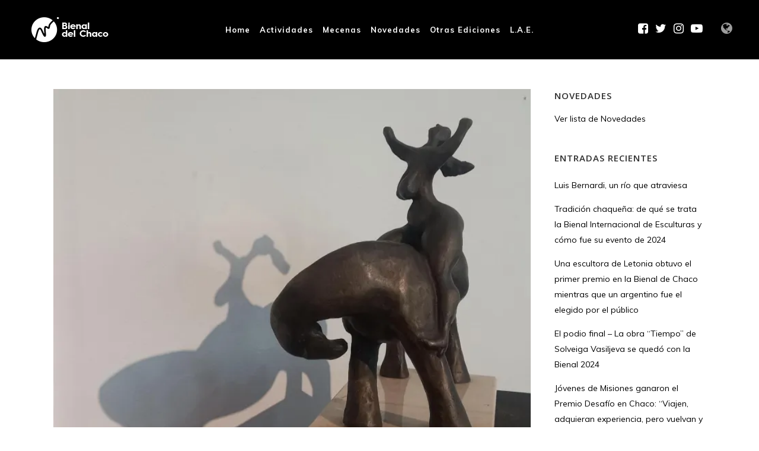

--- FILE ---
content_type: text/html; charset=UTF-8
request_url: https://www.bienaldelchaco.org/2024/la-fundacion-urunday-emplazara-este-viernes-una-nueva-obra-en-resistencia/
body_size: 76032
content:
<!DOCTYPE html>
<html lang="es-AR">
<head>
	<meta charset="UTF-8" />
	
	<title>Bienal del Chaco |   La Fundación Urunday emplazará este viernes una nueva obra en Resistencia</title>

	
							<meta name="description" content="La Bienal del Chaco es una manifestación internacional de arte contemporáneo que reúne artistas y pueblo en un mismo espacio, conectando de manera potente a la gente con el arte y la naturaleza.">
			
							<meta name="keywords" content="Bienal; Bienal del Chaco; Bienal de Escultura; Bienal Internacional de Escultura">
						<meta name="viewport" content="width=device-width,initial-scale=1,user-scalable=no">
		
	<link rel="profile" href="https://gmpg.org/xfn/11" />
	<link rel="pingback" href="https://www.bienaldelchaco.org/2024/xmlrpc.php" />
            <link rel="shortcut icon" type="image/x-icon" href="https://www.bienaldelchaco.org/2024/wp-content/uploads/2023/06/bienal-iso-favicon.png">
        <link rel="apple-touch-icon" href="https://www.bienaldelchaco.org/2024/wp-content/uploads/2023/06/bienal-iso-favicon.png"/>
    	<link href='//fonts.googleapis.com/css?family=Raleway:100,200,300,400,500,600,700,800,900,300italic,400italic,700italic|Open+Sans:100,200,300,400,500,600,700,800,900,300italic,400italic,700italic|Muli:100,200,300,400,500,600,700,800,900,300italic,400italic,700italic|Playfair+Display:100,200,300,400,500,600,700,800,900,300italic,400italic,700italic&subset=latin,latin-ext' rel='stylesheet' type='text/css'>
<script type="application/javascript">var QodeAjaxUrl = "https://www.bienaldelchaco.org/2024/wp-admin/admin-ajax.php"</script><meta name='robots' content='max-image-preview:large' />
	<style>img:is([sizes="auto" i], [sizes^="auto," i]) { contain-intrinsic-size: 3000px 1500px }</style>
	<link rel='dns-prefetch' href='//fonts.googleapis.com' />
<link rel="alternate" type="application/rss+xml" title="Bienal del Chaco &raquo; Feed" href="https://www.bienaldelchaco.org/2024/feed/" />
<link rel="alternate" type="application/rss+xml" title="Bienal del Chaco &raquo; RSS de los comentarios" href="https://www.bienaldelchaco.org/2024/comments/feed/" />
<script type="text/javascript">
/* <![CDATA[ */
window._wpemojiSettings = {"baseUrl":"https:\/\/s.w.org\/images\/core\/emoji\/15.1.0\/72x72\/","ext":".png","svgUrl":"https:\/\/s.w.org\/images\/core\/emoji\/15.1.0\/svg\/","svgExt":".svg","source":{"concatemoji":"https:\/\/www.bienaldelchaco.org\/2024\/wp-includes\/js\/wp-emoji-release.min.js?ver=09105e25e08ca7ea3c7462881e3aaf77"}};
/*! This file is auto-generated */
!function(i,n){var o,s,e;function c(e){try{var t={supportTests:e,timestamp:(new Date).valueOf()};sessionStorage.setItem(o,JSON.stringify(t))}catch(e){}}function p(e,t,n){e.clearRect(0,0,e.canvas.width,e.canvas.height),e.fillText(t,0,0);var t=new Uint32Array(e.getImageData(0,0,e.canvas.width,e.canvas.height).data),r=(e.clearRect(0,0,e.canvas.width,e.canvas.height),e.fillText(n,0,0),new Uint32Array(e.getImageData(0,0,e.canvas.width,e.canvas.height).data));return t.every(function(e,t){return e===r[t]})}function u(e,t,n){switch(t){case"flag":return n(e,"\ud83c\udff3\ufe0f\u200d\u26a7\ufe0f","\ud83c\udff3\ufe0f\u200b\u26a7\ufe0f")?!1:!n(e,"\ud83c\uddfa\ud83c\uddf3","\ud83c\uddfa\u200b\ud83c\uddf3")&&!n(e,"\ud83c\udff4\udb40\udc67\udb40\udc62\udb40\udc65\udb40\udc6e\udb40\udc67\udb40\udc7f","\ud83c\udff4\u200b\udb40\udc67\u200b\udb40\udc62\u200b\udb40\udc65\u200b\udb40\udc6e\u200b\udb40\udc67\u200b\udb40\udc7f");case"emoji":return!n(e,"\ud83d\udc26\u200d\ud83d\udd25","\ud83d\udc26\u200b\ud83d\udd25")}return!1}function f(e,t,n){var r="undefined"!=typeof WorkerGlobalScope&&self instanceof WorkerGlobalScope?new OffscreenCanvas(300,150):i.createElement("canvas"),a=r.getContext("2d",{willReadFrequently:!0}),o=(a.textBaseline="top",a.font="600 32px Arial",{});return e.forEach(function(e){o[e]=t(a,e,n)}),o}function t(e){var t=i.createElement("script");t.src=e,t.defer=!0,i.head.appendChild(t)}"undefined"!=typeof Promise&&(o="wpEmojiSettingsSupports",s=["flag","emoji"],n.supports={everything:!0,everythingExceptFlag:!0},e=new Promise(function(e){i.addEventListener("DOMContentLoaded",e,{once:!0})}),new Promise(function(t){var n=function(){try{var e=JSON.parse(sessionStorage.getItem(o));if("object"==typeof e&&"number"==typeof e.timestamp&&(new Date).valueOf()<e.timestamp+604800&&"object"==typeof e.supportTests)return e.supportTests}catch(e){}return null}();if(!n){if("undefined"!=typeof Worker&&"undefined"!=typeof OffscreenCanvas&&"undefined"!=typeof URL&&URL.createObjectURL&&"undefined"!=typeof Blob)try{var e="postMessage("+f.toString()+"("+[JSON.stringify(s),u.toString(),p.toString()].join(",")+"));",r=new Blob([e],{type:"text/javascript"}),a=new Worker(URL.createObjectURL(r),{name:"wpTestEmojiSupports"});return void(a.onmessage=function(e){c(n=e.data),a.terminate(),t(n)})}catch(e){}c(n=f(s,u,p))}t(n)}).then(function(e){for(var t in e)n.supports[t]=e[t],n.supports.everything=n.supports.everything&&n.supports[t],"flag"!==t&&(n.supports.everythingExceptFlag=n.supports.everythingExceptFlag&&n.supports[t]);n.supports.everythingExceptFlag=n.supports.everythingExceptFlag&&!n.supports.flag,n.DOMReady=!1,n.readyCallback=function(){n.DOMReady=!0}}).then(function(){return e}).then(function(){var e;n.supports.everything||(n.readyCallback(),(e=n.source||{}).concatemoji?t(e.concatemoji):e.wpemoji&&e.twemoji&&(t(e.twemoji),t(e.wpemoji)))}))}((window,document),window._wpemojiSettings);
/* ]]> */
</script>
<link rel='stylesheet' id='scap.flashblock-css' href='https://www.bienaldelchaco.org/2024/wp-content/plugins/compact-wp-audio-player/css/flashblock.css?ver=09105e25e08ca7ea3c7462881e3aaf77' type='text/css' media='all' />
<link rel='stylesheet' id='scap.player-css' href='https://www.bienaldelchaco.org/2024/wp-content/plugins/compact-wp-audio-player/css/player.css?ver=09105e25e08ca7ea3c7462881e3aaf77' type='text/css' media='all' />
<link rel='stylesheet' id='mec-select2-style-css' href='https://www.bienaldelchaco.org/2024/wp-content/plugins/modern-events-calendar-lite/assets/packages/select2/select2.min.css?ver=7.22.0.1769545477' type='text/css' media='all' />
<link rel='stylesheet' id='mec-font-icons-css' href='https://www.bienaldelchaco.org/2024/wp-content/plugins/modern-events-calendar-lite/assets/css/iconfonts.css?ver=7.22.0.1769545477' type='text/css' media='all' />
<link rel='stylesheet' id='mec-frontend-style-css' href='https://www.bienaldelchaco.org/2024/wp-content/plugins/modern-events-calendar-lite/assets/css/frontend.min.css?ver=7.22.0.1769545477' type='text/css' media='all' />
<link rel='stylesheet' id='accessibility-css' href='https://www.bienaldelchaco.org/2024/wp-content/plugins/modern-events-calendar-lite/assets/css/a11y.min.css?ver=7.22.0.1769545477' type='text/css' media='all' />
<link rel='stylesheet' id='mec-tooltip-style-css' href='https://www.bienaldelchaco.org/2024/wp-content/plugins/modern-events-calendar-lite/assets/packages/tooltip/tooltip.css?ver=7.22.0.1769545477' type='text/css' media='all' />
<link rel='stylesheet' id='mec-tooltip-shadow-style-css' href='https://www.bienaldelchaco.org/2024/wp-content/plugins/modern-events-calendar-lite/assets/packages/tooltip/tooltipster-sideTip-shadow.min.css?ver=7.22.0.1769545477' type='text/css' media='all' />
<link rel='stylesheet' id='featherlight-css' href='https://www.bienaldelchaco.org/2024/wp-content/plugins/modern-events-calendar-lite/assets/packages/featherlight/featherlight.css?ver=7.22.0.1769545477' type='text/css' media='all' />
<link rel='stylesheet' id='mec-google-fonts-css' href='//fonts.googleapis.com/css?family=Montserrat%3A400%2C700%7CRoboto%3A100%2C300%2C400%2C700&#038;ver=7.22.0.1769545477' type='text/css' media='all' />
<link rel='stylesheet' id='mec-custom-google-font-css' href='https://fonts.googleapis.com/css?family=Muli%3A300%2C+300italic%2C+regular%2C+italic%2C+%7CMuli%3Aitalic%2C+italic%2C+italic%2C+italic%2C+&#038;subset=latin%2Clatin-ext&#038;ver=7.22.0.1769545477' type='text/css' media='all' />
<link rel='stylesheet' id='mec-lity-style-css' href='https://www.bienaldelchaco.org/2024/wp-content/plugins/modern-events-calendar-lite/assets/packages/lity/lity.min.css?ver=7.22.0.1769545477' type='text/css' media='all' />
<link rel='stylesheet' id='mec-general-calendar-style-css' href='https://www.bienaldelchaco.org/2024/wp-content/plugins/modern-events-calendar-lite/assets/css/mec-general-calendar.css?ver=7.22.0.1769545477' type='text/css' media='all' />
<style id='cf-frontend-style-inline-css' type='text/css'>
@font-face {
	font-family: 'DentonText Italic';
	font-weight: 300;
	src: url('https://www.bienaldelchaco.org/2024/wp-content/uploads/2024/06/DentonText-LightItalic.otf') format('OpenType');
}
@font-face {
	font-family: 'Helvetica Now Display';
	font-weight: 400;
	src: url('https://www.bienaldelchaco.org/2024/wp-content/uploads/2024/06/Helvetica-Now-Display.otf') format('OpenType');
}
</style>
<link rel='stylesheet' id='layerslider-css' href='https://www.bienaldelchaco.org/2024/wp-content/plugins/LayerSlider/static/layerslider/css/layerslider.css?ver=6.7.6' type='text/css' media='all' />
<style id='wp-emoji-styles-inline-css' type='text/css'>

	img.wp-smiley, img.emoji {
		display: inline !important;
		border: none !important;
		box-shadow: none !important;
		height: 1em !important;
		width: 1em !important;
		margin: 0 0.07em !important;
		vertical-align: -0.1em !important;
		background: none !important;
		padding: 0 !important;
	}
</style>
<link rel='stylesheet' id='svp_block_free-style-css-css' href='https://www.bienaldelchaco.org/2024/wp-content/plugins/super-video-player/admin/blocks/dist/blocks.style.build.css' type='text/css' media='all' />
<link rel='stylesheet' id='bradmax-player-css' href='https://www.bienaldelchaco.org/2024/wp-content/plugins/bradmax-player/assets/css/style.css?ver=1.1.31' type='text/css' media='all' />
<link rel='stylesheet' id='contact-form-7-css' href='https://www.bienaldelchaco.org/2024/wp-content/plugins/contact-form-7/includes/css/styles.css?ver=6.0.6' type='text/css' media='all' />
<link rel='stylesheet' id='wpcdt-public-css-css' href='https://www.bienaldelchaco.org/2024/wp-content/plugins/countdown-timer-ultimate/assets/css/wpcdt-public.css?ver=2.6.4' type='text/css' media='all' />
<link rel='stylesheet' id='font-awesome-css' href='https://www.bienaldelchaco.org/2024/wp-content/plugins/js_composer/assets/lib/bower/font-awesome/css/font-awesome.min.css?ver=5.5.5' type='text/css' media='all' />
<link rel='stylesheet' id='rescue_shortcode_styles-css' href='https://www.bienaldelchaco.org/2024/wp-content/plugins/rescue-shortcodes/includes/css/rescue_shortcodes_styles.css?ver=09105e25e08ca7ea3c7462881e3aaf77' type='text/css' media='all' />
<link rel='stylesheet' id='bplugins-plyrio-css' href='https://www.bienaldelchaco.org/2024/wp-content/plugins/super-video-player/public/css/player-style.css?ver=1.7.5' type='text/css' media='all' />
<link rel='stylesheet' id='uig-viewercss-css' href='https://www.bienaldelchaco.org/2024/wp-content/plugins/ultimate-image-gallery/assets/css/viewer.css?ver=09105e25e08ca7ea3c7462881e3aaf77' type='text/css' media='all' />
<link rel='stylesheet' id='uig-styles-css' href='https://www.bienaldelchaco.org/2024/wp-content/plugins/ultimate-image-gallery/assets/css/styles.css?ver=09105e25e08ca7ea3c7462881e3aaf77' type='text/css' media='all' />
<link rel='stylesheet' id='default_style-css' href='https://www.bienaldelchaco.org/2024/wp-content/themes/bridge/style.css?ver=09105e25e08ca7ea3c7462881e3aaf77' type='text/css' media='all' />
<link rel='stylesheet' id='qode_font_awesome-css' href='https://www.bienaldelchaco.org/2024/wp-content/themes/bridge/css/font-awesome/css/font-awesome.min.css?ver=09105e25e08ca7ea3c7462881e3aaf77' type='text/css' media='all' />
<link rel='stylesheet' id='qode_font_elegant-css' href='https://www.bienaldelchaco.org/2024/wp-content/themes/bridge/css/elegant-icons/style.min.css?ver=09105e25e08ca7ea3c7462881e3aaf77' type='text/css' media='all' />
<link rel='stylesheet' id='qode_linea_icons-css' href='https://www.bienaldelchaco.org/2024/wp-content/themes/bridge/css/linea-icons/style.css?ver=09105e25e08ca7ea3c7462881e3aaf77' type='text/css' media='all' />
<link rel='stylesheet' id='qode_dripicons-css' href='https://www.bienaldelchaco.org/2024/wp-content/themes/bridge/css/dripicons/dripicons.css?ver=09105e25e08ca7ea3c7462881e3aaf77' type='text/css' media='all' />
<link rel='stylesheet' id='stylesheet-css' href='https://www.bienaldelchaco.org/2024/wp-content/themes/bridge/css/stylesheet.min.css?ver=09105e25e08ca7ea3c7462881e3aaf77' type='text/css' media='all' />
<style id='stylesheet-inline-css' type='text/css'>
   .postid-10959.disabled_footer_top .footer_top_holder, .postid-10959.disabled_footer_bottom .footer_bottom_holder { display: none;}


</style>
<link rel='stylesheet' id='qode_print-css' href='https://www.bienaldelchaco.org/2024/wp-content/themes/bridge/css/print.css?ver=09105e25e08ca7ea3c7462881e3aaf77' type='text/css' media='all' />
<link rel='stylesheet' id='mac_stylesheet-css' href='https://www.bienaldelchaco.org/2024/wp-content/themes/bridge/css/mac_stylesheet.css?ver=09105e25e08ca7ea3c7462881e3aaf77' type='text/css' media='all' />
<link rel='stylesheet' id='webkit-css' href='https://www.bienaldelchaco.org/2024/wp-content/themes/bridge/css/webkit_stylesheet.css?ver=09105e25e08ca7ea3c7462881e3aaf77' type='text/css' media='all' />
<link rel='stylesheet' id='style_dynamic-css' href='https://www.bienaldelchaco.org/2024/wp-content/themes/bridge/css/style_dynamic.css?ver=1745854575' type='text/css' media='all' />
<link rel='stylesheet' id='responsive-css' href='https://www.bienaldelchaco.org/2024/wp-content/themes/bridge/css/responsive.min.css?ver=09105e25e08ca7ea3c7462881e3aaf77' type='text/css' media='all' />
<link rel='stylesheet' id='style_dynamic_responsive-css' href='https://www.bienaldelchaco.org/2024/wp-content/themes/bridge/css/style_dynamic_responsive.css?ver=1745854575' type='text/css' media='all' />
<link rel='stylesheet' id='js_composer_front-css' href='https://www.bienaldelchaco.org/2024/wp-content/plugins/js_composer/assets/css/js_composer.min.css?ver=5.5.5' type='text/css' media='all' />
<link rel='stylesheet' id='custom_css-css' href='https://www.bienaldelchaco.org/2024/wp-content/themes/bridge/css/custom_css.css?ver=1745854575' type='text/css' media='all' />
<link rel='stylesheet' id='uacf7-frontend-style-css' href='https://www.bienaldelchaco.org/2024/wp-content/plugins/ultimate-addons-for-contact-form-7/assets/css/uacf7-frontend.css?ver=09105e25e08ca7ea3c7462881e3aaf77' type='text/css' media='all' />
<link rel='stylesheet' id='uacf7-form-style-css' href='https://www.bienaldelchaco.org/2024/wp-content/plugins/ultimate-addons-for-contact-form-7/assets/css/form-style.css?ver=09105e25e08ca7ea3c7462881e3aaf77' type='text/css' media='all' />
<link rel='stylesheet' id='uacf7-column-css' href='https://www.bienaldelchaco.org/2024/wp-content/plugins/ultimate-addons-for-contact-form-7/addons/column/grid/columns.css?ver=09105e25e08ca7ea3c7462881e3aaf77' type='text/css' media='all' />
<link rel='stylesheet' id='cf7cf-style-css' href='https://www.bienaldelchaco.org/2024/wp-content/plugins/cf7-conditional-fields/style.css?ver=2.5.11' type='text/css' media='all' />
<script type="text/javascript" src="https://www.bienaldelchaco.org/2024/wp-content/plugins/compact-wp-audio-player/js/soundmanager2-nodebug-jsmin.js?ver=09105e25e08ca7ea3c7462881e3aaf77" id="scap.soundmanager2-js"></script>
<script type="text/javascript" src="https://www.bienaldelchaco.org/2024/wp-includes/js/jquery/jquery.min.js?ver=3.7.1" id="jquery-core-js"></script>
<script type="text/javascript" src="https://www.bienaldelchaco.org/2024/wp-includes/js/jquery/jquery-migrate.min.js?ver=3.4.1" id="jquery-migrate-js"></script>
<script type="text/javascript" id="layerslider-greensock-js-extra">
/* <![CDATA[ */
var LS_Meta = {"v":"6.7.6"};
/* ]]> */
</script>
<script type="text/javascript" src="https://www.bienaldelchaco.org/2024/wp-content/plugins/LayerSlider/static/layerslider/js/greensock.js?ver=1.19.0" id="layerslider-greensock-js"></script>
<script type="text/javascript" src="https://www.bienaldelchaco.org/2024/wp-content/plugins/LayerSlider/static/layerslider/js/layerslider.kreaturamedia.jquery.js?ver=6.7.6" id="layerslider-js"></script>
<script type="text/javascript" src="https://www.bienaldelchaco.org/2024/wp-content/plugins/LayerSlider/static/layerslider/js/layerslider.transitions.js?ver=6.7.6" id="layerslider-transitions-js"></script>
<script type="text/javascript" src="https://www.bienaldelchaco.org/2024/wp-content/plugins/bradmax-player/assets/js/default_player.js?ver=2.14.470" id="bradmax-player-js"></script>
<script type="text/javascript" src="https://www.bienaldelchaco.org/2024/wp-content/plugins/super-video-player/public/js/super-video.js?ver=1.7.5" id="bplugins-plyrio-js"></script>
<meta name="generator" content="Powered by LayerSlider 6.7.6 - Multi-Purpose, Responsive, Parallax, Mobile-Friendly Slider Plugin for WordPress." />
<!-- LayerSlider updates and docs at: https://layerslider.kreaturamedia.com -->
<link rel="https://api.w.org/" href="https://www.bienaldelchaco.org/2024/wp-json/" /><link rel="alternate" title="JSON" type="application/json" href="https://www.bienaldelchaco.org/2024/wp-json/wp/v2/posts/10959" /><link rel="EditURI" type="application/rsd+xml" title="RSD" href="https://www.bienaldelchaco.org/2024/xmlrpc.php?rsd" />

<link rel="canonical" href="https://www.bienaldelchaco.org/2024/la-fundacion-urunday-emplazara-este-viernes-una-nueva-obra-en-resistencia/" />
<link rel='shortlink' href='https://www.bienaldelchaco.org/2024/?p=10959' />
<link rel="alternate" title="oEmbed (JSON)" type="application/json+oembed" href="https://www.bienaldelchaco.org/2024/wp-json/oembed/1.0/embed?url=https%3A%2F%2Fwww.bienaldelchaco.org%2F2024%2Fla-fundacion-urunday-emplazara-este-viernes-una-nueva-obra-en-resistencia%2F" />
<link rel="alternate" title="oEmbed (XML)" type="text/xml+oembed" href="https://www.bienaldelchaco.org/2024/wp-json/oembed/1.0/embed?url=https%3A%2F%2Fwww.bienaldelchaco.org%2F2024%2Fla-fundacion-urunday-emplazara-este-viernes-una-nueva-obra-en-resistencia%2F&#038;format=xml" />
<!-- Google Tag Manager -->

<script>(function(w,d,s,l,i){w[l]=w[l]||[];w[l].push({'gtm.start':

new Date().getTime(),event:'gtm.js'});var f=d.getElementsByTagName(s)[0],

j=d.createElement(s),dl=l!='dataLayer'?'&l='+l:'';j.async=true;j.src=

'https://www.googletagmanager.com/gtm.js?id='+i+dl;f.parentNode.insertBefore(j,f);

})(window,document,'script','dataLayer','GTM-TTGFNPB');</script>

<!-- End Google Tag Manager -->
<meta name="generator" content="Powered by WPBakery Page Builder - drag and drop page builder for WordPress."/>
<!--[if lte IE 9]><link rel="stylesheet" type="text/css" href="https://www.bienaldelchaco.org/2024/wp-content/plugins/js_composer/assets/css/vc_lte_ie9.min.css" media="screen"><![endif]-->		<style type="text/css" id="wp-custom-css">
			.fa {
   
    font-size: 22px;
}



.side_menu .widget a:hover, .side_menu .widget li:hover, .side_menu .widget li:hover>a {
    color: #000;
}



.switcher a {
    font-family: 'Muli';
}


.mec-events-single-section-title, .mec-single-event .mec-events-meta-date h3 {
    
    display: none!important;
}


body .uwy.userway_p1 .userway_buttons_wrapper {
    
    margin-top: 60px!important;
}		</style>
		<noscript><style type="text/css"> .wpb_animate_when_almost_visible { opacity: 1; }</style></noscript><style>:root,::before,::after{--mec-heading-font-family: 'Muli';--mec-paragraph-font-family: 'Muli';--mec-color-skin: #333333;--mec-color-skin-rgba-1: rgba(51,51,51,.25);--mec-color-skin-rgba-2: rgba(51,51,51,.5);--mec-color-skin-rgba-3: rgba(51,51,51,.75);--mec-color-skin-rgba-4: rgba(51,51,51,.11);--mec-primary-border-radius: ;--mec-secondary-border-radius: ;--mec-container-normal-width: 1196px;--mec-container-large-width: 1690px;--mec-fes-main-color: #40d9f1;--mec-fes-main-color-rgba-1: rgba(64, 217, 241, 0.12);--mec-fes-main-color-rgba-2: rgba(64, 217, 241, 0.23);--mec-fes-main-color-rgba-3: rgba(64, 217, 241, 0.03);--mec-fes-main-color-rgba-4: rgba(64, 217, 241, 0.3);--mec-fes-main-color-rgba-5: rgb(64 217 241 / 7%);--mec-fes-main-color-rgba-6: rgba(64, 217, 241, 0.2);</style><style>.comment_holder {
    
    display: none;
}


.mec-single-modern .mec-events-event-image {
   
    padding-bottom: 50px;
}


.mec-single-event .mec-event-meta .mec-single-event-additional-organizers .mec-events-single-section-title, .mec-single-event .mec-event-meta .mec-single-event-organizer .mec-events-single-section-title, .mec-single-event .mec-events-meta-date h3 {
   
    display: none;
}


.mec-single-event .mec-events-meta-date dd, .mec-single-event .mec-single-event-additional-organizers dd, .mec-single-event .mec-single-event-organizer dd {
    
    display: none;
}


.mec-event-content p {
    font-weight: 500;
    font-size: 16px !important;
}

</style></head>

<body data-rsssl=1 class="wp-singular post-template-default single single-post postid-10959 single-format-standard wp-theme-bridge mec-theme-bridge  qode-title-hidden side_area_uncovered_from_content qode-theme-ver-17.0 qode-theme-bridge wpb-js-composer js-comp-ver-5.5.5 vc_responsive" itemscope itemtype="http://schema.org/WebPage">

	<section class="side_menu right ">
					<div class="side_menu_title">
				<h5>Lenguaje</h5>
			</div>
				<a href="#" target="_self" class="close_side_menu"></a>
		<div id="gtranslate-2" class="widget widget_gtranslate posts_holder"><div class="gtranslate_wrapper" id="gt-wrapper-45725207"></div></div></section>

<div class="wrapper">
	<div class="wrapper_inner">

    
    <!-- Google Analytics start -->
        <!-- Google Analytics end -->

	<header class=" scroll_header_top_area  stick scrolled_not_transparent page_header">
	<div class="header_inner clearfix">
				<div class="header_top_bottom_holder">
			
			<div class="header_bottom clearfix" style=' background-color:rgba(0, 0, 0, 1);' >
											<div class="header_inner_left">
																	<div class="mobile_menu_button">
		<span>
			<i class="qode_icon_font_awesome fa fa-bars " ></i>		</span>
	</div>
								<div class="logo_wrapper" >
	<div class="q_logo">
		<a itemprop="url" href="https://www.bienaldelchaco.org/2024/" >
             <img itemprop="image" class="normal" src="https://www.bienaldelchaco.org/2024/wp-content/uploads/2019/01/web-logo-130x50-3.png" alt="Logo"/> 			 <img itemprop="image" class="light" src="https://www.bienaldelchaco.org/2024/wp-content/uploads/2019/01/web-logo-130x50-3.png" alt="Logo"/> 			 <img itemprop="image" class="dark" src="https://www.bienaldelchaco.org/2024/wp-content/uploads/2019/01/web-logo-130x50-3.png" alt="Logo"/> 			 <img itemprop="image" class="sticky" src="https://www.bienaldelchaco.org/2024/wp-content/uploads/2019/01/web-logo-130x50-3.png" alt="Logo"/> 			 <img itemprop="image" class="mobile" src="https://www.bienaldelchaco.org/2024/wp-content/uploads/2019/01/web-logo-130x50-3.png" alt="Logo"/> 					</a>
	</div>
	</div>															</div>
															<div class="header_inner_right">
									<div class="side_menu_button_wrapper right">
																					<div class="header_bottom_right_widget_holder"><span class='q_social_icon_holder normal_social' data-color=#FFFFFF ><a itemprop='url' href='https://www.facebook.com/bienaldelchaco' target='_blank'><i class="qode_icon_font_awesome fa fa-facebook-square  simple_social" style="color: #FFFFFF;font-size: 20px;" ></i></a></span><span class='q_social_icon_holder normal_social' data-color=#FFFFFF ><a itemprop='url' href='https://twitter.com/bienaldelchaco' target='_blank'><i class="qode_icon_font_awesome fa fa-twitter  simple_social" style="color: #FFFFFF;font-size: 20px;" ></i></a></span><span class='q_social_icon_holder normal_social' data-color=#FFFFFF ><a itemprop='url' href='https://www.instagram.com/bienaldelchaco/' target='_blank'><i class="qode_icon_font_awesome fa fa-instagram  simple_social" style="color: #FFFFFF;font-size: 20px;" ></i></a></span><span class='q_social_icon_holder normal_social' data-color=#FFFFFF ><a itemprop='url' href='https://www.youtube.com/BienaldelChaco' target='_blank'><i class="qode_icon_font_awesome fa fa-youtube-play  simple_social" style="color: #FFFFFF;font-size: 20px;" ></i></a></span></div>
																														<div class="side_menu_button">
																																		<a class="side_menu_button_link normal" href="javascript:void(0)">
		<i class="qode_icon_font_awesome fa fa-globe " ></i>	</a>
										</div>
									</div>
								</div>
							
							
							<nav class="main_menu drop_down center">
								<ul id="menu-cabecera" class=""><li id="nav-menu-item-35" class="menu-item menu-item-type-post_type menu-item-object-page menu-item-home  narrow"><a href="https://www.bienaldelchaco.org/2024/" class=""><i class="menu_icon blank fa"></i><span>Home</span><span class="plus"></span></a></li>
<li id="nav-menu-item-12085" class="menu-item menu-item-type-custom menu-item-object-custom menu-item-has-children  has_sub narrow"><a href="#" class=""><i class="menu_icon blank fa"></i><span>Actividades</span><span class="plus"></span></a>
<div class="second"><div class="inner"><ul>
	<li id="nav-menu-item-12855" class="menu-item menu-item-type-post_type menu-item-object-page "><a href="https://www.bienaldelchaco.org/2024/agenda/" class=""><i class="menu_icon blank fa"></i><span>Programa General</span><span class="plus"></span></a></li>
	<li id="nav-menu-item-12086" class="menu-item menu-item-type-post_type menu-item-object-page "><a href="https://www.bienaldelchaco.org/2024/bienal-de-escultura/" class=""><i class="menu_icon blank fa"></i><span>Bienal de Escultura</span><span class="plus"></span></a></li>
	<li id="nav-menu-item-12087" class="menu-item menu-item-type-post_type menu-item-object-page "><a href="https://www.bienaldelchaco.org/2024/escultores-invitados/" class=""><i class="menu_icon blank fa"></i><span>Escultores Invitados</span><span class="plus"></span></a></li>
	<li id="nav-menu-item-12630" class="menu-item menu-item-type-post_type menu-item-object-page "><a href="https://www.bienaldelchaco.org/2024/premio-desafio/" class=""><i class="menu_icon blank fa"></i><span>Premio Desafío</span><span class="plus"></span></a></li>
	<li id="nav-menu-item-12782" class="menu-item menu-item-type-post_type menu-item-object-page "><a href="https://www.bienaldelchaco.org/2024/congreso-internacional-de-artes/" class=""><i class="menu_icon blank fa"></i><span>Congreso Internacional de Artes</span><span class="plus"></span></a></li>
	<li id="nav-menu-item-12784" class="menu-item menu-item-type-post_type menu-item-object-page "><a href="https://www.bienaldelchaco.org/2024/seminario-de-arte-derecho-patrimonio-y-urbanismo/" class=""><i class="menu_icon blank fa"></i><span>Seminario A.D.P.U.</span><span class="plus"></span></a></li>
	<li id="nav-menu-item-12781" class="menu-item menu-item-type-post_type menu-item-object-page "><a href="https://www.bienaldelchaco.org/2024/congreso-derecho-del-arte/" class=""><i class="menu_icon blank fa"></i><span>Congreso Derecho del Arte</span><span class="plus"></span></a></li>
	<li id="nav-menu-item-12783" class="menu-item menu-item-type-post_type menu-item-object-page "><a href="https://www.bienaldelchaco.org/2024/festival-filarmonico/" class=""><i class="menu_icon blank fa"></i><span>Festival Filarmónico</span><span class="plus"></span></a></li>
	<li id="nav-menu-item-12661" class="menu-item menu-item-type-post_type menu-item-object-page "><a href="https://www.bienaldelchaco.org/2024/artesanos-artistas-y-disenadores/" class=""><i class="menu_icon blank fa"></i><span>Artesanía</span><span class="plus"></span></a></li>
	<li id="nav-menu-item-12780" class="menu-item menu-item-type-post_type menu-item-object-page "><a href="https://www.bienaldelchaco.org/2024/artes-escenicas/" class=""><i class="menu_icon blank fa"></i><span>Artes escénicas</span><span class="plus"></span></a></li>
	<li id="nav-menu-item-12121" class="menu-item menu-item-type-post_type menu-item-object-page "><a href="https://www.bienaldelchaco.org/2024/artistas-emergentes/" class=""><i class="menu_icon blank fa"></i><span>Agitá la Bienal</span><span class="plus"></span></a></li>
	<li id="nav-menu-item-12779" class="menu-item menu-item-type-post_type menu-item-object-page "><a href="https://www.bienaldelchaco.org/2024/muestras/" class=""><i class="menu_icon blank fa"></i><span>Muestras</span><span class="plus"></span></a></li>
	<li id="nav-menu-item-13099" class="menu-item menu-item-type-post_type menu-item-object-page "><a href="https://www.bienaldelchaco.org/2024/ciclo-educativo/" class=""><i class="menu_icon blank fa"></i><span>Ciclo educativo</span><span class="plus"></span></a></li>
	<li id="nav-menu-item-13388" class="menu-item menu-item-type-post_type menu-item-object-page "><a href="https://www.bienaldelchaco.org/2024/mapa-del-predio/" class=""><i class="menu_icon blank fa"></i><span>Mapa del Predio</span><span class="plus"></span></a></li>
</ul></div></div>
</li>
<li id="nav-menu-item-280" class="menu-item menu-item-type-post_type menu-item-object-page  narrow"><a href="https://www.bienaldelchaco.org/2024/mecenas/" class=""><i class="menu_icon blank fa"></i><span>Mecenas</span><span class="plus"></span></a></li>
<li id="nav-menu-item-5563" class="menu-item menu-item-type-post_type menu-item-object-page  narrow"><a href="https://www.bienaldelchaco.org/2024/novedades/" class=""><i class="menu_icon blank fa"></i><span>Novedades</span><span class="plus"></span></a></li>
<li id="nav-menu-item-4859" class="menu-item menu-item-type-custom menu-item-object-custom menu-item-has-children  has_sub narrow"><a href="#" class=""><i class="menu_icon blank fa"></i><span>Otras Ediciones</span><span class="plus"></span></a>
<div class="second"><div class="inner"><ul>
	<li id="nav-menu-item-4860" class="menu-item menu-item-type-custom menu-item-object-custom "><a href="http://www.bienaldelchaco.org/2014/" class=""><i class="menu_icon blank fa"></i><span>Bienal 2014</span><span class="plus"></span></a></li>
	<li id="nav-menu-item-4861" class="menu-item menu-item-type-custom menu-item-object-custom "><a href="http://www.bienaldelchaco.org/2016/" class=""><i class="menu_icon blank fa"></i><span>Bienal 2016</span><span class="plus"></span></a></li>
	<li id="nav-menu-item-5562" class="menu-item menu-item-type-custom menu-item-object-custom "><a href="http://www.bienaldelchaco.org/2018/" class=""><i class="menu_icon blank fa"></i><span>Bienal 2018</span><span class="plus"></span></a></li>
	<li id="nav-menu-item-10922" class="menu-item menu-item-type-custom menu-item-object-custom "><a href="http://www.bienaldelchaco.org/2022/" class=""><i class="menu_icon blank fa"></i><span>Bienal 2022</span><span class="plus"></span></a></li>
	<li id="nav-menu-item-14202" class="menu-item menu-item-type-custom menu-item-object-custom "><a href="http://www.bienaldelchaco.org/2026/" class=""><i class="menu_icon blank fa"></i><span>Bienal 2026</span><span class="plus"></span></a></li>
</ul></div></div>
</li>
<li id="nav-menu-item-8293" class="menu-item menu-item-type-custom menu-item-object-custom  narrow"><a title="La Aventura Escultórica" target="_blank" href="http://www.fundacionurunday.org/lae/" class=""><i class="menu_icon blank fa"></i><span>L.A.E.</span><span class="plus"></span></a></li>
</ul>							</nav>
														<nav class="mobile_menu">
	<ul id="menu-cabecera-1" class=""><li id="mobile-menu-item-35" class="menu-item menu-item-type-post_type menu-item-object-page menu-item-home "><a href="https://www.bienaldelchaco.org/2024/" class=""><span>Home</span></a><span class="mobile_arrow"><i class="fa fa-angle-right"></i><i class="fa fa-angle-down"></i></span></li>
<li id="mobile-menu-item-12085" class="menu-item menu-item-type-custom menu-item-object-custom menu-item-has-children  has_sub"><a href="#" class=""><span>Actividades</span></a><span class="mobile_arrow"><i class="fa fa-angle-right"></i><i class="fa fa-angle-down"></i></span>
<ul class="sub_menu">
	<li id="mobile-menu-item-12855" class="menu-item menu-item-type-post_type menu-item-object-page "><a href="https://www.bienaldelchaco.org/2024/agenda/" class=""><span>Programa General</span></a><span class="mobile_arrow"><i class="fa fa-angle-right"></i><i class="fa fa-angle-down"></i></span></li>
	<li id="mobile-menu-item-12086" class="menu-item menu-item-type-post_type menu-item-object-page "><a href="https://www.bienaldelchaco.org/2024/bienal-de-escultura/" class=""><span>Bienal de Escultura</span></a><span class="mobile_arrow"><i class="fa fa-angle-right"></i><i class="fa fa-angle-down"></i></span></li>
	<li id="mobile-menu-item-12087" class="menu-item menu-item-type-post_type menu-item-object-page "><a href="https://www.bienaldelchaco.org/2024/escultores-invitados/" class=""><span>Escultores Invitados</span></a><span class="mobile_arrow"><i class="fa fa-angle-right"></i><i class="fa fa-angle-down"></i></span></li>
	<li id="mobile-menu-item-12630" class="menu-item menu-item-type-post_type menu-item-object-page "><a href="https://www.bienaldelchaco.org/2024/premio-desafio/" class=""><span>Premio Desafío</span></a><span class="mobile_arrow"><i class="fa fa-angle-right"></i><i class="fa fa-angle-down"></i></span></li>
	<li id="mobile-menu-item-12782" class="menu-item menu-item-type-post_type menu-item-object-page "><a href="https://www.bienaldelchaco.org/2024/congreso-internacional-de-artes/" class=""><span>Congreso Internacional de Artes</span></a><span class="mobile_arrow"><i class="fa fa-angle-right"></i><i class="fa fa-angle-down"></i></span></li>
	<li id="mobile-menu-item-12784" class="menu-item menu-item-type-post_type menu-item-object-page "><a href="https://www.bienaldelchaco.org/2024/seminario-de-arte-derecho-patrimonio-y-urbanismo/" class=""><span>Seminario A.D.P.U.</span></a><span class="mobile_arrow"><i class="fa fa-angle-right"></i><i class="fa fa-angle-down"></i></span></li>
	<li id="mobile-menu-item-12781" class="menu-item menu-item-type-post_type menu-item-object-page "><a href="https://www.bienaldelchaco.org/2024/congreso-derecho-del-arte/" class=""><span>Congreso Derecho del Arte</span></a><span class="mobile_arrow"><i class="fa fa-angle-right"></i><i class="fa fa-angle-down"></i></span></li>
	<li id="mobile-menu-item-12783" class="menu-item menu-item-type-post_type menu-item-object-page "><a href="https://www.bienaldelchaco.org/2024/festival-filarmonico/" class=""><span>Festival Filarmónico</span></a><span class="mobile_arrow"><i class="fa fa-angle-right"></i><i class="fa fa-angle-down"></i></span></li>
	<li id="mobile-menu-item-12661" class="menu-item menu-item-type-post_type menu-item-object-page "><a href="https://www.bienaldelchaco.org/2024/artesanos-artistas-y-disenadores/" class=""><span>Artesanía</span></a><span class="mobile_arrow"><i class="fa fa-angle-right"></i><i class="fa fa-angle-down"></i></span></li>
	<li id="mobile-menu-item-12780" class="menu-item menu-item-type-post_type menu-item-object-page "><a href="https://www.bienaldelchaco.org/2024/artes-escenicas/" class=""><span>Artes escénicas</span></a><span class="mobile_arrow"><i class="fa fa-angle-right"></i><i class="fa fa-angle-down"></i></span></li>
	<li id="mobile-menu-item-12121" class="menu-item menu-item-type-post_type menu-item-object-page "><a href="https://www.bienaldelchaco.org/2024/artistas-emergentes/" class=""><span>Agitá la Bienal</span></a><span class="mobile_arrow"><i class="fa fa-angle-right"></i><i class="fa fa-angle-down"></i></span></li>
	<li id="mobile-menu-item-12779" class="menu-item menu-item-type-post_type menu-item-object-page "><a href="https://www.bienaldelchaco.org/2024/muestras/" class=""><span>Muestras</span></a><span class="mobile_arrow"><i class="fa fa-angle-right"></i><i class="fa fa-angle-down"></i></span></li>
	<li id="mobile-menu-item-13099" class="menu-item menu-item-type-post_type menu-item-object-page "><a href="https://www.bienaldelchaco.org/2024/ciclo-educativo/" class=""><span>Ciclo educativo</span></a><span class="mobile_arrow"><i class="fa fa-angle-right"></i><i class="fa fa-angle-down"></i></span></li>
	<li id="mobile-menu-item-13388" class="menu-item menu-item-type-post_type menu-item-object-page "><a href="https://www.bienaldelchaco.org/2024/mapa-del-predio/" class=""><span>Mapa del Predio</span></a><span class="mobile_arrow"><i class="fa fa-angle-right"></i><i class="fa fa-angle-down"></i></span></li>
</ul>
</li>
<li id="mobile-menu-item-280" class="menu-item menu-item-type-post_type menu-item-object-page "><a href="https://www.bienaldelchaco.org/2024/mecenas/" class=""><span>Mecenas</span></a><span class="mobile_arrow"><i class="fa fa-angle-right"></i><i class="fa fa-angle-down"></i></span></li>
<li id="mobile-menu-item-5563" class="menu-item menu-item-type-post_type menu-item-object-page "><a href="https://www.bienaldelchaco.org/2024/novedades/" class=""><span>Novedades</span></a><span class="mobile_arrow"><i class="fa fa-angle-right"></i><i class="fa fa-angle-down"></i></span></li>
<li id="mobile-menu-item-4859" class="menu-item menu-item-type-custom menu-item-object-custom menu-item-has-children  has_sub"><a href="#" class=""><span>Otras Ediciones</span></a><span class="mobile_arrow"><i class="fa fa-angle-right"></i><i class="fa fa-angle-down"></i></span>
<ul class="sub_menu">
	<li id="mobile-menu-item-4860" class="menu-item menu-item-type-custom menu-item-object-custom "><a href="http://www.bienaldelchaco.org/2014/" class=""><span>Bienal 2014</span></a><span class="mobile_arrow"><i class="fa fa-angle-right"></i><i class="fa fa-angle-down"></i></span></li>
	<li id="mobile-menu-item-4861" class="menu-item menu-item-type-custom menu-item-object-custom "><a href="http://www.bienaldelchaco.org/2016/" class=""><span>Bienal 2016</span></a><span class="mobile_arrow"><i class="fa fa-angle-right"></i><i class="fa fa-angle-down"></i></span></li>
	<li id="mobile-menu-item-5562" class="menu-item menu-item-type-custom menu-item-object-custom "><a href="http://www.bienaldelchaco.org/2018/" class=""><span>Bienal 2018</span></a><span class="mobile_arrow"><i class="fa fa-angle-right"></i><i class="fa fa-angle-down"></i></span></li>
	<li id="mobile-menu-item-10922" class="menu-item menu-item-type-custom menu-item-object-custom "><a href="http://www.bienaldelchaco.org/2022/" class=""><span>Bienal 2022</span></a><span class="mobile_arrow"><i class="fa fa-angle-right"></i><i class="fa fa-angle-down"></i></span></li>
	<li id="mobile-menu-item-14202" class="menu-item menu-item-type-custom menu-item-object-custom "><a href="http://www.bienaldelchaco.org/2026/" class=""><span>Bienal 2026</span></a><span class="mobile_arrow"><i class="fa fa-angle-right"></i><i class="fa fa-angle-down"></i></span></li>
</ul>
</li>
<li id="mobile-menu-item-8293" class="menu-item menu-item-type-custom menu-item-object-custom "><a title="La Aventura Escultórica" target="_blank" href="http://www.fundacionurunday.org/lae/" class=""><span>L.A.E.</span></a><span class="mobile_arrow"><i class="fa fa-angle-right"></i><i class="fa fa-angle-down"></i></span></li>
</ul></nav>											</div>
			</div>
		</div>

</header>	<a id="back_to_top" href="#">
        <span class="fa-stack">
            <i class="qode_icon_font_awesome fa fa-arrow-up " ></i>        </span>
	</a>
	
	
    
    
    <div class="content content_top_margin_none">
        <div class="content_inner  ">
    												<div class="container">
														<div class="container_inner default_template_holder" >
																
							<div class="two_columns_75_25 background_color_sidebar grid2 clearfix">
								<div class="column1">
											
									<div class="column_inner">
										<div class="blog_single blog_holder">
													<article id="post-10959" class="post-10959 post type-post status-publish format-standard has-post-thumbnail hentry category-novedades">
			<div class="post_content_holder">
										<div class="post_image">
	                        <img width="696" height="569" src="https://www.bienaldelchaco.org/2024/wp-content/uploads/2023/05/FU-Caballo.webp" class="attachment-full size-full wp-post-image" alt="" decoding="async" fetchpriority="high" srcset="https://www.bienaldelchaco.org/2024/wp-content/uploads/2023/05/FU-Caballo.webp 696w, https://www.bienaldelchaco.org/2024/wp-content/uploads/2023/05/FU-Caballo-300x245.webp 300w" sizes="(max-width: 696px) 100vw, 696px" />						</div>
								<div class="post_text">
					<div class="post_text_inner">
						<h2 itemprop="name" class="entry_title"><span itemprop="dateCreated" class="date entry_date updated">03 May<meta itemprop="interactionCount" content="UserComments: 0"/></span> La Fundación Urunday emplazará este viernes una nueva obra en Resistencia</h2>
						<div class="post_info">
							<span class="time">Posted at 10:45h</span>
							in <a href="https://www.bienaldelchaco.org/2024/category/novedades/" rel="category tag">Novedades</a>							<span class="post_author">
								by								<a itemprop="author" class="post_author_link" href="https://www.bienaldelchaco.org/2024/author/bitnessadmin/">Bitness Be3</a>
							</span>
							                                    						</div>
						<div class="col-md-12 col-xs-12">
<div class="bajada">
<div class="col-md-12 col-xs-12">
<div class="bajada">
<p>Este viernes 5 de mayo, a las 11 horas, se inaugurará la obra <strong>Caballo </strong>de la escultora argentina Silvia Celcer. Se trata de la escultura 661 en la capital chaqueña, la cual quedará emplazada en Avenida Rivadavia N° 78 por donación de Lisi Charytonow.</p>
</div>
</div>
<div class="col-xs-12">
<div class="addthis_custom_sharing nota-bajada-add-this nota-top" data-url="https://libertaddigital.com.ar/Notas/Nota/2077464018-el-david-de-miguel-angel-al-chaco-se-cumple-uno-de-los-suenos-de-fabriciano" data-title="“El David” de Miguel Ángel al Chaco: se cumple uno de los sueños de Fabriciano" data-description="Casi al mediodía del lunes, la Fundación Urunday presentó el proyecto El David de Miguel Ángel en Chaco que contempla el próximo emplazamiento de la reproducción 3D de la emblemática obra que se sumará a nuestra Resistencia, la Ciudad de las Esculturas. ">
<div id="atstbx" class="at-share-tbx-element addthis-smartlayers addthis-animated at4-show" role="region" aria-labelledby="at-c4e29450-a364-4a8f-8c1b-995dbe5b3188"></div>
</div>
</div>
</div>
</div>
<p><span id="more-10959"></span><div      class="vc_row wpb_row section vc_row-fluid " style=' text-align:left;'><div class=" full_section_inner clearfix"><div class="wpb_column vc_column_container vc_col-sm-12"><div class="vc_column-inner"><div class="wpb_wrapper">
	<div class="wpb_text_column wpb_content_element ">
		<div class="wpb_wrapper">
			<p>Josese Eidman, presidente de la Fundación Urunday, señaló: “El patrimonio escultórico de Resistencia, la Ciudad de las Esculturas sigue creciendo y estamos orgullosos de contribuir a nuestra identidad.</p>
<p>Esa idea que empezó a principios de los ´60 con El Fogón de los Arrieros, luego se consolidó con la Comisión de Promoción Artística.</p>
<p>La aparición de la Fundación Urunday, a fines de los ´80, fue de vital importancia para consolidar ese propósito y también para garantizar la continuidad de los concursos de escultura al aire libre que hoy posiciona al Chaco en el mundo”.</p>
<p><strong><img decoding="async" class="size-full wp-image-10960 aligncenter" src="https://www.bienaldelchaco.org/2024/wp-content/uploads/2023/05/FU-NuevoEmplazamiento-Esc-661.webp" alt="" width="696" height="696" srcset="https://www.bienaldelchaco.org/2024/wp-content/uploads/2023/05/FU-NuevoEmplazamiento-Esc-661.webp 696w, https://www.bienaldelchaco.org/2024/wp-content/uploads/2023/05/FU-NuevoEmplazamiento-Esc-661-300x300.webp 300w, https://www.bienaldelchaco.org/2024/wp-content/uploads/2023/05/FU-NuevoEmplazamiento-Esc-661-150x150.webp 150w, https://www.bienaldelchaco.org/2024/wp-content/uploads/2023/05/FU-NuevoEmplazamiento-Esc-661-570x570.webp 570w, https://www.bienaldelchaco.org/2024/wp-content/uploads/2023/05/FU-NuevoEmplazamiento-Esc-661-500x500.webp 500w" sizes="(max-width: 696px) 100vw, 696px" /></strong></p>
<p>&nbsp;</p>
<p><strong>Sobre la autora</strong></p>
<p><strong>Silvia Celcer</strong> (1949, Buenos Aires). Tomó clases en los talleres de Renata dal Bianco (escultura, 2008), Aldo Caponi (modelado en cera, 2011-2012), Omar Stella (talla en madera, 2008), Leo Vinci (técnica escultórica, 2009-2011) y Edgardo Madanes.</p>
<p>Su obra forma parte de colecciones privadas en Estados Unidos, Argentina, Suecia, Dubai y Uruguay. Expuso en forma individual en el Teatro Cervantes, en ocasión del Premio Estrella de Mar entre los años 2011 y 2013; en el Museo de Arte Decorativo y la Universidad de Belgrano.</p>
<p>Participó también en muestras en el Hotel Sheraton Libertador, Expoartrastienda, Museo Yrurtia, Sociedad de Estímulo de Bellas Artes, Museo del Tigre y Secretaria de Cultura y Turismo (Punta del Este). Visitó Resistencia durante la Bienal de Escultura 2014.</p>

		</div> 
	</div> </div></div></div></div></div><div      class="vc_row wpb_row section vc_row-fluid " style=' text-align:left;'><div class=" full_section_inner clearfix"><div class="wpb_column vc_column_container vc_col-sm-12"><div class="vc_column-inner"><div class="wpb_wrapper">	<div class="vc_empty_space"  style="height: 32px" ><span
			class="vc_empty_space_inner">
			<span class="empty_space_image"  ></span>
		</span></div>


	<div class="wpb_text_column wpb_content_element ">
		<div class="wpb_wrapper">
			<p>Fuente:  <a href="https://diarioprimeralinea.com.ar/la-fundacion-urunday-emplazara-este-viernes-una-nueva-obra-en-resistencia/" target="_blank" rel="noopener">https://diarioprimeralinea.com.ar/la-fundacion-urunday-emplazara-este-viernes-una-nueva-obra-en-resistencia/</a></p>

		</div> 
	</div> 	<div class="vc_empty_space"  style="height: 32px" ><span
			class="vc_empty_space_inner">
			<span class="empty_space_image"  ></span>
		</span></div>

</div></div></div></div></div>
					</div>
				</div>
			</div>
		
	    	</article>										</div>
										
										<br/><br/> 
									</div>
								</div>	
								<div class="column2"> 
										<div class="column_inner">
		<aside class="sidebar">
							
			<div id="text-14" class="widget widget_text posts_holder"><h5>Novedades</h5>			<div class="textwidget"><a href="https://www.bienaldelchaco.org/2024/novedades/"  >Ver lista de Novedades</a>
</div>
		</div>
		<div id="recent-posts-4" class="widget widget_recent_entries posts_holder">
		<h5>Entradas recientes</h5>
		<ul>
											<li>
					<a href="https://www.bienaldelchaco.org/2024/luis-bernardi-un-rio-que-atraviesa/">Luis Bernardi, un río que atraviesa</a>
									</li>
											<li>
					<a href="https://www.bienaldelchaco.org/2024/tradicion-chaquena-de-que-se-trata-la-bienal-internacional-de-esculturas-y-como-fue-su-evento-de-2024/">Tradición chaqueña: de qué se trata la Bienal Internacional de Esculturas y cómo fue su evento de 2024</a>
									</li>
											<li>
					<a href="https://www.bienaldelchaco.org/2024/una-escultora-de-letonia-obtuvo-el-primer-premio-en-la-bienal-de-chaco-mientras-que-un-argentino-fue-el-elegido-por-el-publico/">Una escultora de Letonia obtuvo el primer premio en la Bienal de Chaco mientras que un argentino fue el elegido por el público</a>
									</li>
											<li>
					<a href="https://www.bienaldelchaco.org/2024/el-podio-final-la-obra-tiempo-de-solveiga-vasiljeva-se-quedo-con-la-bienal-2024/">El podio final &#8211; La obra &#8220;Tiempo&#8221; de Solveiga Vasiljeva se quedó con la Bienal 2024</a>
									</li>
											<li>
					<a href="https://www.bienaldelchaco.org/2024/jovenes-de-misiones-ganaron-el-premio-desafio-en-chaco-viajen-adquieran-experiencia-pero-vuelvan-y-recuerden-su-cultura/">Jóvenes de Misiones ganaron el Premio Desafío en Chaco: “Viajen, adquieran experiencia, pero vuelvan y recuerden su cultura”</a>
									</li>
											<li>
					<a href="https://www.bienaldelchaco.org/2024/acto-de-premiacion-con-su-obra-tiempo-la-artista-letona-solveiga-vasiljeva-se-consagro-ganadora-de-la-bienal-de-escultura-del-chaco/">Acto de premiación &#8211; Con su obra &#8220;Tiempo&#8221; la artista letona Solveiga Vasiljeva se consagró ganadora de la Bienal de Escultura del Chaco</a>
									</li>
											<li>
					<a href="https://www.bienaldelchaco.org/2024/en-fotos-obras-de-arte-en-vivo-talleres-conciertos-y-hasta-fauna-local-en-un-recorrido-por-la-bienal-de-escultura-del-chaco/">En fotos: obras de arte “en vivo”, talleres, conciertos y hasta fauna local, en un recorrido por la Bienal de Escultura del Chaco</a>
									</li>
					</ul>

		</div>		</aside>
	</div>
								</div>
							</div>
											</div>
                                 </div>
	


		
	</div>
</div>



	<footer >
		<div class="footer_inner clearfix">
				<div class="footer_top_holder">
            			<div class="footer_top">
								<div class="container">
					<div class="container_inner">
										<div id="media_image-4" class="widget widget_media_image"><img width="1200" height="170" src="https://www.bienaldelchaco.org/2024/wp-content/uploads/2024/02/B22-Slide-web-footer-v4.fw_.png" class="image wp-image-11759  attachment-full size-full" alt="" style="max-width: 100%; height: auto;" decoding="async" loading="lazy" srcset="https://www.bienaldelchaco.org/2024/wp-content/uploads/2024/02/B22-Slide-web-footer-v4.fw_.png 1200w, https://www.bienaldelchaco.org/2024/wp-content/uploads/2024/02/B22-Slide-web-footer-v4.fw_-300x43.png 300w, https://www.bienaldelchaco.org/2024/wp-content/uploads/2024/02/B22-Slide-web-footer-v4.fw_-1024x145.png 1024w, https://www.bienaldelchaco.org/2024/wp-content/uploads/2024/02/B22-Slide-web-footer-v4.fw_-768x109.png 768w, https://www.bienaldelchaco.org/2024/wp-content/uploads/2024/02/B22-Slide-web-footer-v4.fw_-700x99.png 700w" sizes="auto, (max-width: 1200px) 100vw, 1200px" /></div>									</div>
				</div>
							</div>
					</div>
							<div class="footer_bottom_holder">
                								<div class="container">
					<div class="container_inner">
										<div class="three_columns footer_bottom_columns clearfix">
					<div class="column1 footer_bottom_column">
						<div class="column_inner">
							<div class="footer_bottom">
											<div class="textwidget"><div style="width: 950px; height: 20px;" align="left"><span style="font-size: 14px;">® <strong>2024 Bienal del Chaco</strong> &#8211; Terminos y Privacidad</span></div>
</div>
									</div>
						</div>
					</div>
					<div class="column2 footer_bottom_column">
						<div class="column_inner">
							<div class="footer_bottom">
															</div>
						</div>
					</div>
					<div class="column3 footer_bottom_column">
						<div class="column_inner">
							<div class="footer_bottom">
											<div class="textwidget"><p><img loading="lazy" decoding="async" class="size-full wp-image-5566 aligncenter" src="https://www.bienaldelchaco.org/2024/wp-content/uploads/2018/11/be3group.png" alt="" width="72" height="10" /></p>
</div>
									</div>
						</div>
					</div>
				</div>
									</div>
			</div>
						</div>
				</div>
	</footer>
		
</div>
</div>
<script type="speculationrules">
{"prefetch":[{"source":"document","where":{"and":[{"href_matches":"\/2024\/*"},{"not":{"href_matches":["\/2024\/wp-*.php","\/2024\/wp-admin\/*","\/2024\/wp-content\/uploads\/*","\/2024\/wp-content\/*","\/2024\/wp-content\/plugins\/*","\/2024\/wp-content\/themes\/bridge\/*","\/2024\/*\\?(.+)"]}},{"not":{"selector_matches":"a[rel~=\"nofollow\"]"}},{"not":{"selector_matches":".no-prefetch, .no-prefetch a"}}]},"eagerness":"conservative"}]}
</script>

<!-- WP Audio player plugin v1.9.15 - https://www.tipsandtricks-hq.com/wordpress-audio-music-player-plugin-4556/ -->
    <script type="text/javascript">
        soundManager.useFlashBlock = true; // optional - if used, required flashblock.css
        soundManager.url = 'https://www.bienaldelchaco.org/2024/wp-content/plugins/compact-wp-audio-player/swf/soundmanager2.swf';
        function play_mp3(flg, ids, mp3url, volume, loops)
        {
            //Check the file URL parameter value
            var pieces = mp3url.split("|");
            if (pieces.length > 1) {//We have got an .ogg file too
                mp3file = pieces[0];
                oggfile = pieces[1];
                //set the file URL to be an array with the mp3 and ogg file
                mp3url = new Array(mp3file, oggfile);
            }

            soundManager.createSound({
                id: 'btnplay_' + ids,
                volume: volume,
                url: mp3url
            });

            if (flg == 'play') {
                    soundManager.play('btnplay_' + ids, {
                    onfinish: function() {
                        if (loops == 'true') {
                            loopSound('btnplay_' + ids);
                        }
                        else {
                            document.getElementById('btnplay_' + ids).style.display = 'inline';
                            document.getElementById('btnstop_' + ids).style.display = 'none';
                        }
                    }
                });
            }
            else if (flg == 'stop') {
    //soundManager.stop('btnplay_'+ids);
                soundManager.pause('btnplay_' + ids);
            }
        }
        function show_hide(flag, ids)
        {
            if (flag == 'play') {
                document.getElementById('btnplay_' + ids).style.display = 'none';
                document.getElementById('btnstop_' + ids).style.display = 'inline';
            }
            else if (flag == 'stop') {
                document.getElementById('btnplay_' + ids).style.display = 'inline';
                document.getElementById('btnstop_' + ids).style.display = 'none';
            }
        }
        function loopSound(soundID)
        {
            window.setTimeout(function() {
                soundManager.play(soundID, {onfinish: function() {
                        loopSound(soundID);
                    }});
            }, 1);
        }
        function stop_all_tracks()
        {
            soundManager.stopAll();
            var inputs = document.getElementsByTagName("input");
            for (var i = 0; i < inputs.length; i++) {
                if (inputs[i].id.indexOf("btnplay_") == 0) {
                    inputs[i].style.display = 'inline';//Toggle the play button
                }
                if (inputs[i].id.indexOf("btnstop_") == 0) {
                    inputs[i].style.display = 'none';//Hide the stop button
                }
            }
        }
    </script>
    <script>
              (function(e){
                  var el = document.createElement('script');
                  el.setAttribute('data-account', 'CrMPaAXFPt');
                  el.setAttribute('src', 'https://cdn.userway.org/widget.js');
                  document.body.appendChild(el);
                })();
              </script><script type="text/javascript" src="https://www.bienaldelchaco.org/2024/wp-includes/js/jquery/ui/core.min.js?ver=1.13.3" id="jquery-ui-core-js"></script>
<script type="text/javascript" src="https://www.bienaldelchaco.org/2024/wp-includes/js/jquery/ui/datepicker.min.js?ver=1.13.3" id="jquery-ui-datepicker-js"></script>
<script type="text/javascript" id="jquery-ui-datepicker-js-after">
/* <![CDATA[ */
jQuery(function(jQuery){jQuery.datepicker.setDefaults({"closeText":"Cerrar","currentText":"Hoy","monthNames":["enero","febrero","marzo","abril","mayo","junio","julio","agosto","septiembre","octubre","noviembre","diciembre"],"monthNamesShort":["Ene","Feb","Mar","Abr","May","Jun","Jul","Ago","Sep","Oct","Nov","Dic"],"nextText":"Siguiente","prevText":"Previo","dayNames":["domingo","lunes","martes","mi\u00e9rcoles","jueves","viernes","s\u00e1bado"],"dayNamesShort":["dom","lun","mar","mi\u00e9","jue","vie","s\u00e1b"],"dayNamesMin":["D","L","M","X","J","V","S"],"dateFormat":"d MM, yy","firstDay":1,"isRTL":false});});
/* ]]> */
</script>
<script type="text/javascript" src="https://www.bienaldelchaco.org/2024/wp-content/plugins/modern-events-calendar-lite/assets/js/jquery.typewatch.js?ver=7.22.0.1769545477" id="mec-typekit-script-js"></script>
<script type="text/javascript" src="https://www.bienaldelchaco.org/2024/wp-content/plugins/modern-events-calendar-lite/assets/packages/featherlight/featherlight.js?ver=7.22.0.1769545477" id="featherlight-js"></script>
<script type="text/javascript" src="https://www.bienaldelchaco.org/2024/wp-content/plugins/modern-events-calendar-lite/assets/packages/select2/select2.full.min.js?ver=7.22.0.1769545477" id="mec-select2-script-js"></script>
<script type="text/javascript" src="https://www.bienaldelchaco.org/2024/wp-content/plugins/modern-events-calendar-lite/assets/js/mec-general-calendar.js?ver=7.22.0.1769545477" id="mec-general-calendar-script-js"></script>
<script type="text/javascript" src="https://www.bienaldelchaco.org/2024/wp-content/plugins/modern-events-calendar-lite/assets/packages/tooltip/tooltip.js?ver=7.22.0.1769545477" id="mec-tooltip-script-js"></script>
<script type="text/javascript" id="mec-frontend-script-js-extra">
/* <![CDATA[ */
var mecdata = {"day":"day","days":"days","hour":"hour","hours":"hours","minute":"minute","minutes":"minutes","second":"second","seconds":"seconds","next":"Next","prev":"Prev","elementor_edit_mode":"no","recapcha_key":"","ajax_url":"https:\/\/www.bienaldelchaco.org\/2024\/wp-admin\/admin-ajax.php","fes_nonce":"dca7fafefd","fes_thankyou_page_time":"2000","fes_upload_nonce":"aa0faf682a","current_year":"2026","current_month":"01","datepicker_format":"dd-mm-yy&d-m-Y"};
var mecdata = {"day":"day","days":"days","hour":"hour","hours":"hours","minute":"minute","minutes":"minutes","second":"second","seconds":"seconds","next":"Next","prev":"Prev","elementor_edit_mode":"no","recapcha_key":"","ajax_url":"https:\/\/www.bienaldelchaco.org\/2024\/wp-admin\/admin-ajax.php","fes_nonce":"dca7fafefd","fes_thankyou_page_time":"2000","fes_upload_nonce":"aa0faf682a","current_year":"2026","current_month":"01","datepicker_format":"dd-mm-yy&d-m-Y"};
/* ]]> */
</script>
<script type="text/javascript" src="https://www.bienaldelchaco.org/2024/wp-content/plugins/modern-events-calendar-lite/assets/js/frontend.js?ver=7.22.0.1769545477" id="mec-frontend-script-js"></script>
<script type="text/javascript" src="https://www.bienaldelchaco.org/2024/wp-content/plugins/modern-events-calendar-lite/assets/js/events.js?ver=7.22.0.1769545477" id="mec-events-script-js"></script>
<script type="text/javascript" src="https://www.bienaldelchaco.org/2024/wp-content/plugins/modern-events-calendar-lite/assets/packages/lity/lity.min.js?ver=7.22.0.1769545477" id="mec-lity-script-js"></script>
<script type="text/javascript" src="https://www.bienaldelchaco.org/2024/wp-content/plugins/modern-events-calendar-lite/assets/packages/colorbrightness/colorbrightness.min.js?ver=7.22.0.1769545477" id="mec-colorbrightness-script-js"></script>
<script type="text/javascript" src="https://www.bienaldelchaco.org/2024/wp-content/plugins/modern-events-calendar-lite/assets/packages/owl-carousel/owl.carousel.min.js?ver=7.22.0.1769545477" id="mec-owl-carousel-script-js"></script>
<script type="text/javascript" src="https://www.bienaldelchaco.org/2024/wp-includes/js/dist/hooks.min.js?ver=4d63a3d491d11ffd8ac6" id="wp-hooks-js"></script>
<script type="text/javascript" src="https://www.bienaldelchaco.org/2024/wp-includes/js/dist/i18n.min.js?ver=5e580eb46a90c2b997e6" id="wp-i18n-js"></script>
<script type="text/javascript" id="wp-i18n-js-after">
/* <![CDATA[ */
wp.i18n.setLocaleData( { 'text direction\u0004ltr': [ 'ltr' ] } );
/* ]]> */
</script>
<script type="text/javascript" src="https://www.bienaldelchaco.org/2024/wp-content/plugins/contact-form-7/includes/swv/js/index.js?ver=6.0.6" id="swv-js"></script>
<script type="text/javascript" id="contact-form-7-js-translations">
/* <![CDATA[ */
( function( domain, translations ) {
	var localeData = translations.locale_data[ domain ] || translations.locale_data.messages;
	localeData[""].domain = domain;
	wp.i18n.setLocaleData( localeData, domain );
} )( "contact-form-7", {"translation-revision-date":"2024-05-08 07:23:50+0000","generator":"GlotPress\/4.0.1","domain":"messages","locale_data":{"messages":{"":{"domain":"messages","plural-forms":"nplurals=2; plural=n != 1;","lang":"es_AR"},"Error:":["Error:"]}},"comment":{"reference":"includes\/js\/index.js"}} );
/* ]]> */
</script>
<script type="text/javascript" id="contact-form-7-js-before">
/* <![CDATA[ */
var wpcf7 = {
    "api": {
        "root": "https:\/\/www.bienaldelchaco.org\/2024\/wp-json\/",
        "namespace": "contact-form-7\/v1"
    }
};
/* ]]> */
</script>
<script type="text/javascript" src="https://www.bienaldelchaco.org/2024/wp-content/plugins/contact-form-7/includes/js/index.js?ver=6.0.6" id="contact-form-7-js"></script>
<script type="text/javascript" src="https://www.bienaldelchaco.org/2024/wp-content/plugins/super-video-player/admin/blocks/block-script.js?ver=1.7.5" id="block-script-js"></script>
<script type="text/javascript" src="https://www.bienaldelchaco.org/2024/wp-content/plugins/ultimate-image-gallery/assets/js/viewer.js" id="uig-viewerjs-js"></script>
<script type="text/javascript" src="https://www.bienaldelchaco.org/2024/wp-content/plugins/ultimate-image-gallery/assets/js/mixitup.min.js?ver=1.0.10" id="uig-mixitup-js"></script>
<script type="text/javascript" src="https://www.bienaldelchaco.org/2024/wp-content/plugins/ultimate-image-gallery/assets/js/scripts.js?ver=1.0.10" id="uig-scripts-js"></script>
<script type="text/javascript" id="qode-like-js-extra">
/* <![CDATA[ */
var qodeLike = {"ajaxurl":"https:\/\/www.bienaldelchaco.org\/2024\/wp-admin\/admin-ajax.php"};
/* ]]> */
</script>
<script type="text/javascript" src="https://www.bienaldelchaco.org/2024/wp-content/themes/bridge/js/plugins/qode-like.min.js?ver=09105e25e08ca7ea3c7462881e3aaf77" id="qode-like-js"></script>
<script type="text/javascript" src="https://www.bienaldelchaco.org/2024/wp-includes/js/jquery/ui/accordion.min.js?ver=1.13.3" id="jquery-ui-accordion-js"></script>
<script type="text/javascript" src="https://www.bienaldelchaco.org/2024/wp-includes/js/jquery/ui/menu.min.js?ver=1.13.3" id="jquery-ui-menu-js"></script>
<script type="text/javascript" src="https://www.bienaldelchaco.org/2024/wp-includes/js/dist/dom-ready.min.js?ver=f77871ff7694fffea381" id="wp-dom-ready-js"></script>
<script type="text/javascript" id="wp-a11y-js-translations">
/* <![CDATA[ */
( function( domain, translations ) {
	var localeData = translations.locale_data[ domain ] || translations.locale_data.messages;
	localeData[""].domain = domain;
	wp.i18n.setLocaleData( localeData, domain );
} )( "default", {"translation-revision-date":"2025-04-24 23:50:28+0000","generator":"GlotPress\/4.0.1","domain":"messages","locale_data":{"messages":{"":{"domain":"messages","plural-forms":"nplurals=2; plural=n != 1;","lang":"es_AR"},"Notifications":["Avisos"]}},"comment":{"reference":"wp-includes\/js\/dist\/a11y.js"}} );
/* ]]> */
</script>
<script type="text/javascript" src="https://www.bienaldelchaco.org/2024/wp-includes/js/dist/a11y.min.js?ver=3156534cc54473497e14" id="wp-a11y-js"></script>
<script type="text/javascript" src="https://www.bienaldelchaco.org/2024/wp-includes/js/jquery/ui/autocomplete.min.js?ver=1.13.3" id="jquery-ui-autocomplete-js"></script>
<script type="text/javascript" src="https://www.bienaldelchaco.org/2024/wp-includes/js/jquery/ui/controlgroup.min.js?ver=1.13.3" id="jquery-ui-controlgroup-js"></script>
<script type="text/javascript" src="https://www.bienaldelchaco.org/2024/wp-includes/js/jquery/ui/checkboxradio.min.js?ver=1.13.3" id="jquery-ui-checkboxradio-js"></script>
<script type="text/javascript" src="https://www.bienaldelchaco.org/2024/wp-includes/js/jquery/ui/button.min.js?ver=1.13.3" id="jquery-ui-button-js"></script>
<script type="text/javascript" src="https://www.bienaldelchaco.org/2024/wp-includes/js/jquery/ui/mouse.min.js?ver=1.13.3" id="jquery-ui-mouse-js"></script>
<script type="text/javascript" src="https://www.bienaldelchaco.org/2024/wp-includes/js/jquery/ui/resizable.min.js?ver=1.13.3" id="jquery-ui-resizable-js"></script>
<script type="text/javascript" src="https://www.bienaldelchaco.org/2024/wp-includes/js/jquery/ui/draggable.min.js?ver=1.13.3" id="jquery-ui-draggable-js"></script>
<script type="text/javascript" src="https://www.bienaldelchaco.org/2024/wp-includes/js/jquery/ui/dialog.min.js?ver=1.13.3" id="jquery-ui-dialog-js"></script>
<script type="text/javascript" src="https://www.bienaldelchaco.org/2024/wp-includes/js/jquery/ui/droppable.min.js?ver=1.13.3" id="jquery-ui-droppable-js"></script>
<script type="text/javascript" src="https://www.bienaldelchaco.org/2024/wp-includes/js/jquery/ui/progressbar.min.js?ver=1.13.3" id="jquery-ui-progressbar-js"></script>
<script type="text/javascript" src="https://www.bienaldelchaco.org/2024/wp-includes/js/jquery/ui/selectable.min.js?ver=1.13.3" id="jquery-ui-selectable-js"></script>
<script type="text/javascript" src="https://www.bienaldelchaco.org/2024/wp-includes/js/jquery/ui/sortable.min.js?ver=1.13.3" id="jquery-ui-sortable-js"></script>
<script type="text/javascript" src="https://www.bienaldelchaco.org/2024/wp-includes/js/jquery/ui/slider.min.js?ver=1.13.3" id="jquery-ui-slider-js"></script>
<script type="text/javascript" src="https://www.bienaldelchaco.org/2024/wp-includes/js/jquery/ui/spinner.min.js?ver=1.13.3" id="jquery-ui-spinner-js"></script>
<script type="text/javascript" src="https://www.bienaldelchaco.org/2024/wp-includes/js/jquery/ui/tooltip.min.js?ver=1.13.3" id="jquery-ui-tooltip-js"></script>
<script type="text/javascript" src="https://www.bienaldelchaco.org/2024/wp-includes/js/jquery/ui/tabs.min.js?ver=1.13.3" id="jquery-ui-tabs-js"></script>
<script type="text/javascript" src="https://www.bienaldelchaco.org/2024/wp-includes/js/jquery/ui/effect.min.js?ver=1.13.3" id="jquery-effects-core-js"></script>
<script type="text/javascript" src="https://www.bienaldelchaco.org/2024/wp-includes/js/jquery/ui/effect-blind.min.js?ver=1.13.3" id="jquery-effects-blind-js"></script>
<script type="text/javascript" src="https://www.bienaldelchaco.org/2024/wp-includes/js/jquery/ui/effect-bounce.min.js?ver=1.13.3" id="jquery-effects-bounce-js"></script>
<script type="text/javascript" src="https://www.bienaldelchaco.org/2024/wp-includes/js/jquery/ui/effect-clip.min.js?ver=1.13.3" id="jquery-effects-clip-js"></script>
<script type="text/javascript" src="https://www.bienaldelchaco.org/2024/wp-includes/js/jquery/ui/effect-drop.min.js?ver=1.13.3" id="jquery-effects-drop-js"></script>
<script type="text/javascript" src="https://www.bienaldelchaco.org/2024/wp-includes/js/jquery/ui/effect-explode.min.js?ver=1.13.3" id="jquery-effects-explode-js"></script>
<script type="text/javascript" src="https://www.bienaldelchaco.org/2024/wp-includes/js/jquery/ui/effect-fade.min.js?ver=1.13.3" id="jquery-effects-fade-js"></script>
<script type="text/javascript" src="https://www.bienaldelchaco.org/2024/wp-includes/js/jquery/ui/effect-fold.min.js?ver=1.13.3" id="jquery-effects-fold-js"></script>
<script type="text/javascript" src="https://www.bienaldelchaco.org/2024/wp-includes/js/jquery/ui/effect-highlight.min.js?ver=1.13.3" id="jquery-effects-highlight-js"></script>
<script type="text/javascript" src="https://www.bienaldelchaco.org/2024/wp-includes/js/jquery/ui/effect-pulsate.min.js?ver=1.13.3" id="jquery-effects-pulsate-js"></script>
<script type="text/javascript" src="https://www.bienaldelchaco.org/2024/wp-includes/js/jquery/ui/effect-size.min.js?ver=1.13.3" id="jquery-effects-size-js"></script>
<script type="text/javascript" src="https://www.bienaldelchaco.org/2024/wp-includes/js/jquery/ui/effect-scale.min.js?ver=1.13.3" id="jquery-effects-scale-js"></script>
<script type="text/javascript" src="https://www.bienaldelchaco.org/2024/wp-includes/js/jquery/ui/effect-shake.min.js?ver=1.13.3" id="jquery-effects-shake-js"></script>
<script type="text/javascript" src="https://www.bienaldelchaco.org/2024/wp-includes/js/jquery/ui/effect-slide.min.js?ver=1.13.3" id="jquery-effects-slide-js"></script>
<script type="text/javascript" src="https://www.bienaldelchaco.org/2024/wp-includes/js/jquery/ui/effect-transfer.min.js?ver=1.13.3" id="jquery-effects-transfer-js"></script>
<script type="text/javascript" src="https://www.bienaldelchaco.org/2024/wp-content/themes/bridge/js/plugins.js?ver=09105e25e08ca7ea3c7462881e3aaf77" id="plugins-js"></script>
<script type="text/javascript" src="https://www.bienaldelchaco.org/2024/wp-content/themes/bridge/js/plugins/jquery.carouFredSel-6.2.1.min.js?ver=09105e25e08ca7ea3c7462881e3aaf77" id="carouFredSel-js"></script>
<script type="text/javascript" src="https://www.bienaldelchaco.org/2024/wp-content/themes/bridge/js/plugins/lemmon-slider.min.js?ver=09105e25e08ca7ea3c7462881e3aaf77" id="lemmonSlider-js"></script>
<script type="text/javascript" src="https://www.bienaldelchaco.org/2024/wp-content/themes/bridge/js/plugins/jquery.fullPage.min.js?ver=09105e25e08ca7ea3c7462881e3aaf77" id="one_page_scroll-js"></script>
<script type="text/javascript" src="https://www.bienaldelchaco.org/2024/wp-content/themes/bridge/js/plugins/jquery.mousewheel.min.js?ver=09105e25e08ca7ea3c7462881e3aaf77" id="mousewheel-js"></script>
<script type="text/javascript" src="https://www.bienaldelchaco.org/2024/wp-content/themes/bridge/js/plugins/jquery.touchSwipe.min.js?ver=09105e25e08ca7ea3c7462881e3aaf77" id="touchSwipe-js"></script>
<script type="text/javascript" src="https://www.bienaldelchaco.org/2024/wp-content/plugins/js_composer/assets/lib/bower/isotope/dist/isotope.pkgd.min.js?ver=5.5.5" id="isotope-js"></script>
<script type="text/javascript" src="https://www.bienaldelchaco.org/2024/wp-content/themes/bridge/js/plugins/packery-mode.pkgd.min.js?ver=09105e25e08ca7ea3c7462881e3aaf77" id="packery-js"></script>
<script type="text/javascript" src="https://www.bienaldelchaco.org/2024/wp-content/themes/bridge/js/plugins/jquery.stretch.js?ver=09105e25e08ca7ea3c7462881e3aaf77" id="stretch-js"></script>
<script type="text/javascript" src="https://www.bienaldelchaco.org/2024/wp-content/themes/bridge/js/plugins/imagesloaded.js?ver=09105e25e08ca7ea3c7462881e3aaf77" id="imagesLoaded-js"></script>
<script type="text/javascript" src="https://www.bienaldelchaco.org/2024/wp-content/themes/bridge/js/plugins/rangeslider.min.js?ver=09105e25e08ca7ea3c7462881e3aaf77" id="rangeSlider-js"></script>
<script type="text/javascript" src="https://www.bienaldelchaco.org/2024/wp-content/themes/bridge/js/plugins/jquery.event.move.js?ver=09105e25e08ca7ea3c7462881e3aaf77" id="eventMove-js"></script>
<script type="text/javascript" src="https://www.bienaldelchaco.org/2024/wp-content/themes/bridge/js/plugins/jquery.twentytwenty.js?ver=09105e25e08ca7ea3c7462881e3aaf77" id="twentytwenty-js"></script>
<script type="text/javascript" src="https://www.bienaldelchaco.org/2024/wp-content/themes/bridge/js/default_dynamic.js?ver=1745854575" id="default_dynamic-js"></script>
<script type="text/javascript" id="default-js-extra">
/* <![CDATA[ */
var QodeAdminAjax = {"ajaxurl":"https:\/\/www.bienaldelchaco.org\/2024\/wp-admin\/admin-ajax.php"};
var qodeGlobalVars = {"vars":{"qodeAddingToCartLabel":"Adding to Cart..."}};
/* ]]> */
</script>
<script type="text/javascript" src="https://www.bienaldelchaco.org/2024/wp-content/themes/bridge/js/default.min.js?ver=09105e25e08ca7ea3c7462881e3aaf77" id="default-js"></script>
<script type="text/javascript" src="https://www.bienaldelchaco.org/2024/wp-content/themes/bridge/js/custom_js.js?ver=1745854575" id="custom_js-js"></script>
<script type="text/javascript" src="https://www.bienaldelchaco.org/2024/wp-includes/js/comment-reply.min.js?ver=09105e25e08ca7ea3c7462881e3aaf77" id="comment-reply-js" async="async" data-wp-strategy="async"></script>
<script type="text/javascript" src="https://www.bienaldelchaco.org/2024/wp-content/plugins/js_composer/assets/js/dist/js_composer_front.min.js?ver=5.5.5" id="wpb_composer_front_js-js"></script>
<script type="text/javascript" id="uacf7-redirect-script-js-extra">
/* <![CDATA[ */
var uacf7_redirect_object = {"11822":{"uacf7_redirect_to_type":"to_page","page_id":"11840","external_url":"","target":0,"thankyou_page_url":"https:\/\/www.bienaldelchaco.org\/2024\/lanzamiento-bienal-2024-confirmacion\/"},"10931":{"uacf7_redirect_to_type":"to_page","page_id":"0","external_url":"","target":"","thankyou_page_url":""},"8579":{"uacf7_redirect_to_type":"to_page","page_id":"0","external_url":"","target":"","thankyou_page_url":""},"256":{"uacf7_redirect_to_type":"to_page","page_id":"0","external_url":"","target":"","thankyou_page_url":""}};
var uacf7_redirect_enable = {"11822":"1"};
/* ]]> */
</script>
<script type="text/javascript" src="https://www.bienaldelchaco.org/2024/wp-content/plugins/ultimate-addons-for-contact-form-7/addons/redirection/js/redirect.js" id="uacf7-redirect-script-js"></script>
<script type="text/javascript" id="wpcf7cf-scripts-js-extra">
/* <![CDATA[ */
var wpcf7cf_global_settings = {"ajaxurl":"https:\/\/www.bienaldelchaco.org\/2024\/wp-admin\/admin-ajax.php"};
/* ]]> */
</script>
<script type="text/javascript" src="https://www.bienaldelchaco.org/2024/wp-content/plugins/cf7-conditional-fields/js/scripts.js?ver=2.5.11" id="wpcf7cf-scripts-js"></script>
<script type="text/javascript" src="https://www.google.com/recaptcha/api.js?render=6Lc5V6gUAAAAAGotmPAIQkYVyw1ezR25i1mt5l6N&amp;ver=3.0" id="google-recaptcha-js"></script>
<script type="text/javascript" src="https://www.bienaldelchaco.org/2024/wp-includes/js/dist/vendor/wp-polyfill.min.js?ver=3.15.0" id="wp-polyfill-js"></script>
<script type="text/javascript" id="wpcf7-recaptcha-js-before">
/* <![CDATA[ */
var wpcf7_recaptcha = {
    "sitekey": "6Lc5V6gUAAAAAGotmPAIQkYVyw1ezR25i1mt5l6N",
    "actions": {
        "homepage": "homepage",
        "contactform": "contactform"
    }
};
/* ]]> */
</script>
<script type="text/javascript" src="https://www.bienaldelchaco.org/2024/wp-content/plugins/contact-form-7/modules/recaptcha/index.js?ver=6.0.6" id="wpcf7-recaptcha-js"></script>
<script type="text/javascript" id="gt_widget_script_45725207-js-before">
/* <![CDATA[ */
window.gtranslateSettings = /* document.write */ window.gtranslateSettings || {};window.gtranslateSettings['45725207'] = {"default_language":"es","languages":["sq","ar","zh-CN","nl","en","fr","ka","de","it","ko","pt","ro","ru","sl","es","tr","uk"],"url_structure":"none","detect_browser_language":1,"flag_style":"3d","flag_size":24,"wrapper_selector":"#gt-wrapper-45725207","alt_flags":[],"switcher_open_direction":"top","switcher_horizontal_position":"inline","switcher_text_color":"#666","switcher_arrow_color":"#666","switcher_border_color":"#ccc","switcher_background_color":"#fff","switcher_background_shadow_color":"#efefef","switcher_background_hover_color":"#fff","dropdown_text_color":"#000","dropdown_hover_color":"#fff","dropdown_background_color":"#eee","flags_location":"\/2024\/wp-content\/plugins\/gtranslate\/flags\/"};
/* ]]> */
</script><script src="https://www.bienaldelchaco.org/2024/wp-content/plugins/gtranslate/js/dwf.js?ver=09105e25e08ca7ea3c7462881e3aaf77" data-no-optimize="1" data-no-minify="1" data-gt-orig-url="/2024/la-fundacion-urunday-emplazara-este-viernes-una-nueva-obra-en-resistencia/" data-gt-orig-domain="www.bienaldelchaco.org" data-gt-widget-id="45725207" defer></script></body>
</html>	

--- FILE ---
content_type: text/html; charset=utf-8
request_url: https://www.google.com/recaptcha/api2/anchor?ar=1&k=6Lc5V6gUAAAAAGotmPAIQkYVyw1ezR25i1mt5l6N&co=aHR0cHM6Ly93d3cuYmllbmFsZGVsY2hhY28ub3JnOjQ0Mw..&hl=en&v=N67nZn4AqZkNcbeMu4prBgzg&size=invisible&anchor-ms=20000&execute-ms=30000&cb=29ap1turu54n
body_size: 48798
content:
<!DOCTYPE HTML><html dir="ltr" lang="en"><head><meta http-equiv="Content-Type" content="text/html; charset=UTF-8">
<meta http-equiv="X-UA-Compatible" content="IE=edge">
<title>reCAPTCHA</title>
<style type="text/css">
/* cyrillic-ext */
@font-face {
  font-family: 'Roboto';
  font-style: normal;
  font-weight: 400;
  font-stretch: 100%;
  src: url(//fonts.gstatic.com/s/roboto/v48/KFO7CnqEu92Fr1ME7kSn66aGLdTylUAMa3GUBHMdazTgWw.woff2) format('woff2');
  unicode-range: U+0460-052F, U+1C80-1C8A, U+20B4, U+2DE0-2DFF, U+A640-A69F, U+FE2E-FE2F;
}
/* cyrillic */
@font-face {
  font-family: 'Roboto';
  font-style: normal;
  font-weight: 400;
  font-stretch: 100%;
  src: url(//fonts.gstatic.com/s/roboto/v48/KFO7CnqEu92Fr1ME7kSn66aGLdTylUAMa3iUBHMdazTgWw.woff2) format('woff2');
  unicode-range: U+0301, U+0400-045F, U+0490-0491, U+04B0-04B1, U+2116;
}
/* greek-ext */
@font-face {
  font-family: 'Roboto';
  font-style: normal;
  font-weight: 400;
  font-stretch: 100%;
  src: url(//fonts.gstatic.com/s/roboto/v48/KFO7CnqEu92Fr1ME7kSn66aGLdTylUAMa3CUBHMdazTgWw.woff2) format('woff2');
  unicode-range: U+1F00-1FFF;
}
/* greek */
@font-face {
  font-family: 'Roboto';
  font-style: normal;
  font-weight: 400;
  font-stretch: 100%;
  src: url(//fonts.gstatic.com/s/roboto/v48/KFO7CnqEu92Fr1ME7kSn66aGLdTylUAMa3-UBHMdazTgWw.woff2) format('woff2');
  unicode-range: U+0370-0377, U+037A-037F, U+0384-038A, U+038C, U+038E-03A1, U+03A3-03FF;
}
/* math */
@font-face {
  font-family: 'Roboto';
  font-style: normal;
  font-weight: 400;
  font-stretch: 100%;
  src: url(//fonts.gstatic.com/s/roboto/v48/KFO7CnqEu92Fr1ME7kSn66aGLdTylUAMawCUBHMdazTgWw.woff2) format('woff2');
  unicode-range: U+0302-0303, U+0305, U+0307-0308, U+0310, U+0312, U+0315, U+031A, U+0326-0327, U+032C, U+032F-0330, U+0332-0333, U+0338, U+033A, U+0346, U+034D, U+0391-03A1, U+03A3-03A9, U+03B1-03C9, U+03D1, U+03D5-03D6, U+03F0-03F1, U+03F4-03F5, U+2016-2017, U+2034-2038, U+203C, U+2040, U+2043, U+2047, U+2050, U+2057, U+205F, U+2070-2071, U+2074-208E, U+2090-209C, U+20D0-20DC, U+20E1, U+20E5-20EF, U+2100-2112, U+2114-2115, U+2117-2121, U+2123-214F, U+2190, U+2192, U+2194-21AE, U+21B0-21E5, U+21F1-21F2, U+21F4-2211, U+2213-2214, U+2216-22FF, U+2308-230B, U+2310, U+2319, U+231C-2321, U+2336-237A, U+237C, U+2395, U+239B-23B7, U+23D0, U+23DC-23E1, U+2474-2475, U+25AF, U+25B3, U+25B7, U+25BD, U+25C1, U+25CA, U+25CC, U+25FB, U+266D-266F, U+27C0-27FF, U+2900-2AFF, U+2B0E-2B11, U+2B30-2B4C, U+2BFE, U+3030, U+FF5B, U+FF5D, U+1D400-1D7FF, U+1EE00-1EEFF;
}
/* symbols */
@font-face {
  font-family: 'Roboto';
  font-style: normal;
  font-weight: 400;
  font-stretch: 100%;
  src: url(//fonts.gstatic.com/s/roboto/v48/KFO7CnqEu92Fr1ME7kSn66aGLdTylUAMaxKUBHMdazTgWw.woff2) format('woff2');
  unicode-range: U+0001-000C, U+000E-001F, U+007F-009F, U+20DD-20E0, U+20E2-20E4, U+2150-218F, U+2190, U+2192, U+2194-2199, U+21AF, U+21E6-21F0, U+21F3, U+2218-2219, U+2299, U+22C4-22C6, U+2300-243F, U+2440-244A, U+2460-24FF, U+25A0-27BF, U+2800-28FF, U+2921-2922, U+2981, U+29BF, U+29EB, U+2B00-2BFF, U+4DC0-4DFF, U+FFF9-FFFB, U+10140-1018E, U+10190-1019C, U+101A0, U+101D0-101FD, U+102E0-102FB, U+10E60-10E7E, U+1D2C0-1D2D3, U+1D2E0-1D37F, U+1F000-1F0FF, U+1F100-1F1AD, U+1F1E6-1F1FF, U+1F30D-1F30F, U+1F315, U+1F31C, U+1F31E, U+1F320-1F32C, U+1F336, U+1F378, U+1F37D, U+1F382, U+1F393-1F39F, U+1F3A7-1F3A8, U+1F3AC-1F3AF, U+1F3C2, U+1F3C4-1F3C6, U+1F3CA-1F3CE, U+1F3D4-1F3E0, U+1F3ED, U+1F3F1-1F3F3, U+1F3F5-1F3F7, U+1F408, U+1F415, U+1F41F, U+1F426, U+1F43F, U+1F441-1F442, U+1F444, U+1F446-1F449, U+1F44C-1F44E, U+1F453, U+1F46A, U+1F47D, U+1F4A3, U+1F4B0, U+1F4B3, U+1F4B9, U+1F4BB, U+1F4BF, U+1F4C8-1F4CB, U+1F4D6, U+1F4DA, U+1F4DF, U+1F4E3-1F4E6, U+1F4EA-1F4ED, U+1F4F7, U+1F4F9-1F4FB, U+1F4FD-1F4FE, U+1F503, U+1F507-1F50B, U+1F50D, U+1F512-1F513, U+1F53E-1F54A, U+1F54F-1F5FA, U+1F610, U+1F650-1F67F, U+1F687, U+1F68D, U+1F691, U+1F694, U+1F698, U+1F6AD, U+1F6B2, U+1F6B9-1F6BA, U+1F6BC, U+1F6C6-1F6CF, U+1F6D3-1F6D7, U+1F6E0-1F6EA, U+1F6F0-1F6F3, U+1F6F7-1F6FC, U+1F700-1F7FF, U+1F800-1F80B, U+1F810-1F847, U+1F850-1F859, U+1F860-1F887, U+1F890-1F8AD, U+1F8B0-1F8BB, U+1F8C0-1F8C1, U+1F900-1F90B, U+1F93B, U+1F946, U+1F984, U+1F996, U+1F9E9, U+1FA00-1FA6F, U+1FA70-1FA7C, U+1FA80-1FA89, U+1FA8F-1FAC6, U+1FACE-1FADC, U+1FADF-1FAE9, U+1FAF0-1FAF8, U+1FB00-1FBFF;
}
/* vietnamese */
@font-face {
  font-family: 'Roboto';
  font-style: normal;
  font-weight: 400;
  font-stretch: 100%;
  src: url(//fonts.gstatic.com/s/roboto/v48/KFO7CnqEu92Fr1ME7kSn66aGLdTylUAMa3OUBHMdazTgWw.woff2) format('woff2');
  unicode-range: U+0102-0103, U+0110-0111, U+0128-0129, U+0168-0169, U+01A0-01A1, U+01AF-01B0, U+0300-0301, U+0303-0304, U+0308-0309, U+0323, U+0329, U+1EA0-1EF9, U+20AB;
}
/* latin-ext */
@font-face {
  font-family: 'Roboto';
  font-style: normal;
  font-weight: 400;
  font-stretch: 100%;
  src: url(//fonts.gstatic.com/s/roboto/v48/KFO7CnqEu92Fr1ME7kSn66aGLdTylUAMa3KUBHMdazTgWw.woff2) format('woff2');
  unicode-range: U+0100-02BA, U+02BD-02C5, U+02C7-02CC, U+02CE-02D7, U+02DD-02FF, U+0304, U+0308, U+0329, U+1D00-1DBF, U+1E00-1E9F, U+1EF2-1EFF, U+2020, U+20A0-20AB, U+20AD-20C0, U+2113, U+2C60-2C7F, U+A720-A7FF;
}
/* latin */
@font-face {
  font-family: 'Roboto';
  font-style: normal;
  font-weight: 400;
  font-stretch: 100%;
  src: url(//fonts.gstatic.com/s/roboto/v48/KFO7CnqEu92Fr1ME7kSn66aGLdTylUAMa3yUBHMdazQ.woff2) format('woff2');
  unicode-range: U+0000-00FF, U+0131, U+0152-0153, U+02BB-02BC, U+02C6, U+02DA, U+02DC, U+0304, U+0308, U+0329, U+2000-206F, U+20AC, U+2122, U+2191, U+2193, U+2212, U+2215, U+FEFF, U+FFFD;
}
/* cyrillic-ext */
@font-face {
  font-family: 'Roboto';
  font-style: normal;
  font-weight: 500;
  font-stretch: 100%;
  src: url(//fonts.gstatic.com/s/roboto/v48/KFO7CnqEu92Fr1ME7kSn66aGLdTylUAMa3GUBHMdazTgWw.woff2) format('woff2');
  unicode-range: U+0460-052F, U+1C80-1C8A, U+20B4, U+2DE0-2DFF, U+A640-A69F, U+FE2E-FE2F;
}
/* cyrillic */
@font-face {
  font-family: 'Roboto';
  font-style: normal;
  font-weight: 500;
  font-stretch: 100%;
  src: url(//fonts.gstatic.com/s/roboto/v48/KFO7CnqEu92Fr1ME7kSn66aGLdTylUAMa3iUBHMdazTgWw.woff2) format('woff2');
  unicode-range: U+0301, U+0400-045F, U+0490-0491, U+04B0-04B1, U+2116;
}
/* greek-ext */
@font-face {
  font-family: 'Roboto';
  font-style: normal;
  font-weight: 500;
  font-stretch: 100%;
  src: url(//fonts.gstatic.com/s/roboto/v48/KFO7CnqEu92Fr1ME7kSn66aGLdTylUAMa3CUBHMdazTgWw.woff2) format('woff2');
  unicode-range: U+1F00-1FFF;
}
/* greek */
@font-face {
  font-family: 'Roboto';
  font-style: normal;
  font-weight: 500;
  font-stretch: 100%;
  src: url(//fonts.gstatic.com/s/roboto/v48/KFO7CnqEu92Fr1ME7kSn66aGLdTylUAMa3-UBHMdazTgWw.woff2) format('woff2');
  unicode-range: U+0370-0377, U+037A-037F, U+0384-038A, U+038C, U+038E-03A1, U+03A3-03FF;
}
/* math */
@font-face {
  font-family: 'Roboto';
  font-style: normal;
  font-weight: 500;
  font-stretch: 100%;
  src: url(//fonts.gstatic.com/s/roboto/v48/KFO7CnqEu92Fr1ME7kSn66aGLdTylUAMawCUBHMdazTgWw.woff2) format('woff2');
  unicode-range: U+0302-0303, U+0305, U+0307-0308, U+0310, U+0312, U+0315, U+031A, U+0326-0327, U+032C, U+032F-0330, U+0332-0333, U+0338, U+033A, U+0346, U+034D, U+0391-03A1, U+03A3-03A9, U+03B1-03C9, U+03D1, U+03D5-03D6, U+03F0-03F1, U+03F4-03F5, U+2016-2017, U+2034-2038, U+203C, U+2040, U+2043, U+2047, U+2050, U+2057, U+205F, U+2070-2071, U+2074-208E, U+2090-209C, U+20D0-20DC, U+20E1, U+20E5-20EF, U+2100-2112, U+2114-2115, U+2117-2121, U+2123-214F, U+2190, U+2192, U+2194-21AE, U+21B0-21E5, U+21F1-21F2, U+21F4-2211, U+2213-2214, U+2216-22FF, U+2308-230B, U+2310, U+2319, U+231C-2321, U+2336-237A, U+237C, U+2395, U+239B-23B7, U+23D0, U+23DC-23E1, U+2474-2475, U+25AF, U+25B3, U+25B7, U+25BD, U+25C1, U+25CA, U+25CC, U+25FB, U+266D-266F, U+27C0-27FF, U+2900-2AFF, U+2B0E-2B11, U+2B30-2B4C, U+2BFE, U+3030, U+FF5B, U+FF5D, U+1D400-1D7FF, U+1EE00-1EEFF;
}
/* symbols */
@font-face {
  font-family: 'Roboto';
  font-style: normal;
  font-weight: 500;
  font-stretch: 100%;
  src: url(//fonts.gstatic.com/s/roboto/v48/KFO7CnqEu92Fr1ME7kSn66aGLdTylUAMaxKUBHMdazTgWw.woff2) format('woff2');
  unicode-range: U+0001-000C, U+000E-001F, U+007F-009F, U+20DD-20E0, U+20E2-20E4, U+2150-218F, U+2190, U+2192, U+2194-2199, U+21AF, U+21E6-21F0, U+21F3, U+2218-2219, U+2299, U+22C4-22C6, U+2300-243F, U+2440-244A, U+2460-24FF, U+25A0-27BF, U+2800-28FF, U+2921-2922, U+2981, U+29BF, U+29EB, U+2B00-2BFF, U+4DC0-4DFF, U+FFF9-FFFB, U+10140-1018E, U+10190-1019C, U+101A0, U+101D0-101FD, U+102E0-102FB, U+10E60-10E7E, U+1D2C0-1D2D3, U+1D2E0-1D37F, U+1F000-1F0FF, U+1F100-1F1AD, U+1F1E6-1F1FF, U+1F30D-1F30F, U+1F315, U+1F31C, U+1F31E, U+1F320-1F32C, U+1F336, U+1F378, U+1F37D, U+1F382, U+1F393-1F39F, U+1F3A7-1F3A8, U+1F3AC-1F3AF, U+1F3C2, U+1F3C4-1F3C6, U+1F3CA-1F3CE, U+1F3D4-1F3E0, U+1F3ED, U+1F3F1-1F3F3, U+1F3F5-1F3F7, U+1F408, U+1F415, U+1F41F, U+1F426, U+1F43F, U+1F441-1F442, U+1F444, U+1F446-1F449, U+1F44C-1F44E, U+1F453, U+1F46A, U+1F47D, U+1F4A3, U+1F4B0, U+1F4B3, U+1F4B9, U+1F4BB, U+1F4BF, U+1F4C8-1F4CB, U+1F4D6, U+1F4DA, U+1F4DF, U+1F4E3-1F4E6, U+1F4EA-1F4ED, U+1F4F7, U+1F4F9-1F4FB, U+1F4FD-1F4FE, U+1F503, U+1F507-1F50B, U+1F50D, U+1F512-1F513, U+1F53E-1F54A, U+1F54F-1F5FA, U+1F610, U+1F650-1F67F, U+1F687, U+1F68D, U+1F691, U+1F694, U+1F698, U+1F6AD, U+1F6B2, U+1F6B9-1F6BA, U+1F6BC, U+1F6C6-1F6CF, U+1F6D3-1F6D7, U+1F6E0-1F6EA, U+1F6F0-1F6F3, U+1F6F7-1F6FC, U+1F700-1F7FF, U+1F800-1F80B, U+1F810-1F847, U+1F850-1F859, U+1F860-1F887, U+1F890-1F8AD, U+1F8B0-1F8BB, U+1F8C0-1F8C1, U+1F900-1F90B, U+1F93B, U+1F946, U+1F984, U+1F996, U+1F9E9, U+1FA00-1FA6F, U+1FA70-1FA7C, U+1FA80-1FA89, U+1FA8F-1FAC6, U+1FACE-1FADC, U+1FADF-1FAE9, U+1FAF0-1FAF8, U+1FB00-1FBFF;
}
/* vietnamese */
@font-face {
  font-family: 'Roboto';
  font-style: normal;
  font-weight: 500;
  font-stretch: 100%;
  src: url(//fonts.gstatic.com/s/roboto/v48/KFO7CnqEu92Fr1ME7kSn66aGLdTylUAMa3OUBHMdazTgWw.woff2) format('woff2');
  unicode-range: U+0102-0103, U+0110-0111, U+0128-0129, U+0168-0169, U+01A0-01A1, U+01AF-01B0, U+0300-0301, U+0303-0304, U+0308-0309, U+0323, U+0329, U+1EA0-1EF9, U+20AB;
}
/* latin-ext */
@font-face {
  font-family: 'Roboto';
  font-style: normal;
  font-weight: 500;
  font-stretch: 100%;
  src: url(//fonts.gstatic.com/s/roboto/v48/KFO7CnqEu92Fr1ME7kSn66aGLdTylUAMa3KUBHMdazTgWw.woff2) format('woff2');
  unicode-range: U+0100-02BA, U+02BD-02C5, U+02C7-02CC, U+02CE-02D7, U+02DD-02FF, U+0304, U+0308, U+0329, U+1D00-1DBF, U+1E00-1E9F, U+1EF2-1EFF, U+2020, U+20A0-20AB, U+20AD-20C0, U+2113, U+2C60-2C7F, U+A720-A7FF;
}
/* latin */
@font-face {
  font-family: 'Roboto';
  font-style: normal;
  font-weight: 500;
  font-stretch: 100%;
  src: url(//fonts.gstatic.com/s/roboto/v48/KFO7CnqEu92Fr1ME7kSn66aGLdTylUAMa3yUBHMdazQ.woff2) format('woff2');
  unicode-range: U+0000-00FF, U+0131, U+0152-0153, U+02BB-02BC, U+02C6, U+02DA, U+02DC, U+0304, U+0308, U+0329, U+2000-206F, U+20AC, U+2122, U+2191, U+2193, U+2212, U+2215, U+FEFF, U+FFFD;
}
/* cyrillic-ext */
@font-face {
  font-family: 'Roboto';
  font-style: normal;
  font-weight: 900;
  font-stretch: 100%;
  src: url(//fonts.gstatic.com/s/roboto/v48/KFO7CnqEu92Fr1ME7kSn66aGLdTylUAMa3GUBHMdazTgWw.woff2) format('woff2');
  unicode-range: U+0460-052F, U+1C80-1C8A, U+20B4, U+2DE0-2DFF, U+A640-A69F, U+FE2E-FE2F;
}
/* cyrillic */
@font-face {
  font-family: 'Roboto';
  font-style: normal;
  font-weight: 900;
  font-stretch: 100%;
  src: url(//fonts.gstatic.com/s/roboto/v48/KFO7CnqEu92Fr1ME7kSn66aGLdTylUAMa3iUBHMdazTgWw.woff2) format('woff2');
  unicode-range: U+0301, U+0400-045F, U+0490-0491, U+04B0-04B1, U+2116;
}
/* greek-ext */
@font-face {
  font-family: 'Roboto';
  font-style: normal;
  font-weight: 900;
  font-stretch: 100%;
  src: url(//fonts.gstatic.com/s/roboto/v48/KFO7CnqEu92Fr1ME7kSn66aGLdTylUAMa3CUBHMdazTgWw.woff2) format('woff2');
  unicode-range: U+1F00-1FFF;
}
/* greek */
@font-face {
  font-family: 'Roboto';
  font-style: normal;
  font-weight: 900;
  font-stretch: 100%;
  src: url(//fonts.gstatic.com/s/roboto/v48/KFO7CnqEu92Fr1ME7kSn66aGLdTylUAMa3-UBHMdazTgWw.woff2) format('woff2');
  unicode-range: U+0370-0377, U+037A-037F, U+0384-038A, U+038C, U+038E-03A1, U+03A3-03FF;
}
/* math */
@font-face {
  font-family: 'Roboto';
  font-style: normal;
  font-weight: 900;
  font-stretch: 100%;
  src: url(//fonts.gstatic.com/s/roboto/v48/KFO7CnqEu92Fr1ME7kSn66aGLdTylUAMawCUBHMdazTgWw.woff2) format('woff2');
  unicode-range: U+0302-0303, U+0305, U+0307-0308, U+0310, U+0312, U+0315, U+031A, U+0326-0327, U+032C, U+032F-0330, U+0332-0333, U+0338, U+033A, U+0346, U+034D, U+0391-03A1, U+03A3-03A9, U+03B1-03C9, U+03D1, U+03D5-03D6, U+03F0-03F1, U+03F4-03F5, U+2016-2017, U+2034-2038, U+203C, U+2040, U+2043, U+2047, U+2050, U+2057, U+205F, U+2070-2071, U+2074-208E, U+2090-209C, U+20D0-20DC, U+20E1, U+20E5-20EF, U+2100-2112, U+2114-2115, U+2117-2121, U+2123-214F, U+2190, U+2192, U+2194-21AE, U+21B0-21E5, U+21F1-21F2, U+21F4-2211, U+2213-2214, U+2216-22FF, U+2308-230B, U+2310, U+2319, U+231C-2321, U+2336-237A, U+237C, U+2395, U+239B-23B7, U+23D0, U+23DC-23E1, U+2474-2475, U+25AF, U+25B3, U+25B7, U+25BD, U+25C1, U+25CA, U+25CC, U+25FB, U+266D-266F, U+27C0-27FF, U+2900-2AFF, U+2B0E-2B11, U+2B30-2B4C, U+2BFE, U+3030, U+FF5B, U+FF5D, U+1D400-1D7FF, U+1EE00-1EEFF;
}
/* symbols */
@font-face {
  font-family: 'Roboto';
  font-style: normal;
  font-weight: 900;
  font-stretch: 100%;
  src: url(//fonts.gstatic.com/s/roboto/v48/KFO7CnqEu92Fr1ME7kSn66aGLdTylUAMaxKUBHMdazTgWw.woff2) format('woff2');
  unicode-range: U+0001-000C, U+000E-001F, U+007F-009F, U+20DD-20E0, U+20E2-20E4, U+2150-218F, U+2190, U+2192, U+2194-2199, U+21AF, U+21E6-21F0, U+21F3, U+2218-2219, U+2299, U+22C4-22C6, U+2300-243F, U+2440-244A, U+2460-24FF, U+25A0-27BF, U+2800-28FF, U+2921-2922, U+2981, U+29BF, U+29EB, U+2B00-2BFF, U+4DC0-4DFF, U+FFF9-FFFB, U+10140-1018E, U+10190-1019C, U+101A0, U+101D0-101FD, U+102E0-102FB, U+10E60-10E7E, U+1D2C0-1D2D3, U+1D2E0-1D37F, U+1F000-1F0FF, U+1F100-1F1AD, U+1F1E6-1F1FF, U+1F30D-1F30F, U+1F315, U+1F31C, U+1F31E, U+1F320-1F32C, U+1F336, U+1F378, U+1F37D, U+1F382, U+1F393-1F39F, U+1F3A7-1F3A8, U+1F3AC-1F3AF, U+1F3C2, U+1F3C4-1F3C6, U+1F3CA-1F3CE, U+1F3D4-1F3E0, U+1F3ED, U+1F3F1-1F3F3, U+1F3F5-1F3F7, U+1F408, U+1F415, U+1F41F, U+1F426, U+1F43F, U+1F441-1F442, U+1F444, U+1F446-1F449, U+1F44C-1F44E, U+1F453, U+1F46A, U+1F47D, U+1F4A3, U+1F4B0, U+1F4B3, U+1F4B9, U+1F4BB, U+1F4BF, U+1F4C8-1F4CB, U+1F4D6, U+1F4DA, U+1F4DF, U+1F4E3-1F4E6, U+1F4EA-1F4ED, U+1F4F7, U+1F4F9-1F4FB, U+1F4FD-1F4FE, U+1F503, U+1F507-1F50B, U+1F50D, U+1F512-1F513, U+1F53E-1F54A, U+1F54F-1F5FA, U+1F610, U+1F650-1F67F, U+1F687, U+1F68D, U+1F691, U+1F694, U+1F698, U+1F6AD, U+1F6B2, U+1F6B9-1F6BA, U+1F6BC, U+1F6C6-1F6CF, U+1F6D3-1F6D7, U+1F6E0-1F6EA, U+1F6F0-1F6F3, U+1F6F7-1F6FC, U+1F700-1F7FF, U+1F800-1F80B, U+1F810-1F847, U+1F850-1F859, U+1F860-1F887, U+1F890-1F8AD, U+1F8B0-1F8BB, U+1F8C0-1F8C1, U+1F900-1F90B, U+1F93B, U+1F946, U+1F984, U+1F996, U+1F9E9, U+1FA00-1FA6F, U+1FA70-1FA7C, U+1FA80-1FA89, U+1FA8F-1FAC6, U+1FACE-1FADC, U+1FADF-1FAE9, U+1FAF0-1FAF8, U+1FB00-1FBFF;
}
/* vietnamese */
@font-face {
  font-family: 'Roboto';
  font-style: normal;
  font-weight: 900;
  font-stretch: 100%;
  src: url(//fonts.gstatic.com/s/roboto/v48/KFO7CnqEu92Fr1ME7kSn66aGLdTylUAMa3OUBHMdazTgWw.woff2) format('woff2');
  unicode-range: U+0102-0103, U+0110-0111, U+0128-0129, U+0168-0169, U+01A0-01A1, U+01AF-01B0, U+0300-0301, U+0303-0304, U+0308-0309, U+0323, U+0329, U+1EA0-1EF9, U+20AB;
}
/* latin-ext */
@font-face {
  font-family: 'Roboto';
  font-style: normal;
  font-weight: 900;
  font-stretch: 100%;
  src: url(//fonts.gstatic.com/s/roboto/v48/KFO7CnqEu92Fr1ME7kSn66aGLdTylUAMa3KUBHMdazTgWw.woff2) format('woff2');
  unicode-range: U+0100-02BA, U+02BD-02C5, U+02C7-02CC, U+02CE-02D7, U+02DD-02FF, U+0304, U+0308, U+0329, U+1D00-1DBF, U+1E00-1E9F, U+1EF2-1EFF, U+2020, U+20A0-20AB, U+20AD-20C0, U+2113, U+2C60-2C7F, U+A720-A7FF;
}
/* latin */
@font-face {
  font-family: 'Roboto';
  font-style: normal;
  font-weight: 900;
  font-stretch: 100%;
  src: url(//fonts.gstatic.com/s/roboto/v48/KFO7CnqEu92Fr1ME7kSn66aGLdTylUAMa3yUBHMdazQ.woff2) format('woff2');
  unicode-range: U+0000-00FF, U+0131, U+0152-0153, U+02BB-02BC, U+02C6, U+02DA, U+02DC, U+0304, U+0308, U+0329, U+2000-206F, U+20AC, U+2122, U+2191, U+2193, U+2212, U+2215, U+FEFF, U+FFFD;
}

</style>
<link rel="stylesheet" type="text/css" href="https://www.gstatic.com/recaptcha/releases/N67nZn4AqZkNcbeMu4prBgzg/styles__ltr.css">
<script nonce="Qhfhj0dmyW-GJxhPs9Mr8A" type="text/javascript">window['__recaptcha_api'] = 'https://www.google.com/recaptcha/api2/';</script>
<script type="text/javascript" src="https://www.gstatic.com/recaptcha/releases/N67nZn4AqZkNcbeMu4prBgzg/recaptcha__en.js" nonce="Qhfhj0dmyW-GJxhPs9Mr8A">
      
    </script></head>
<body><div id="rc-anchor-alert" class="rc-anchor-alert"></div>
<input type="hidden" id="recaptcha-token" value="[base64]">
<script type="text/javascript" nonce="Qhfhj0dmyW-GJxhPs9Mr8A">
      recaptcha.anchor.Main.init("[\x22ainput\x22,[\x22bgdata\x22,\x22\x22,\[base64]/[base64]/[base64]/[base64]/[base64]/UltsKytdPUU6KEU8MjA0OD9SW2wrK109RT4+NnwxOTI6KChFJjY0NTEyKT09NTUyOTYmJk0rMTxjLmxlbmd0aCYmKGMuY2hhckNvZGVBdChNKzEpJjY0NTEyKT09NTYzMjA/[base64]/[base64]/[base64]/[base64]/[base64]/[base64]/[base64]\x22,\[base64]\\u003d\\u003d\x22,\[base64]/wrwIMsOAwonCkTdhw5jCrsOhw67DgsKOwoLCtcKVYsK/[base64]/Cj0PCinwdwrXDgTbDo1zCtMKQXMOYwrR1wrLCg3LCrn3Dq8KtDjDDqMOkd8KGw4/DjnNzKHzCsMOJbXvCmWhsw5TDl8KoXUXDmcOZwow4wrgZMsK0EMK3d33ClmzChAULw4VQR3fCvMKZw6vCn8Ozw7DCvcOZw58lwpJcwp7CtsK4wqXCn8O/wq8ow4XClR/CgXZ0w53DnsKzw7zDoMOxwp/DlsKKM3PCnMKEaVMGJ8KQMcKsCCHCusKFw7pBw4/CtcOqwpHDihliWMKTE8KEwrLCs8KtOxfCoBNtw7/Dp8Kywo/[base64]/[base64]/DlMOZwoHDmnlXAwDDksKWbnfDmm50CRrDpsOUwqXDu8OlwpXCtj3CpMKSAx7CvMOKw4sNw5LCvEtRw6krM8KHI8KYwpzDrsKeSHV/wqrDly0qXBdQRsKsw6JjY8Onwp3ChQXDo0tZecOiMzXCmsKuwrfDhsK/woPDlxtkRy0EeA9FNcKDw7B3bEfDq8KhW8OXPBTCpSjCkwLCk8OWw7rCrALDnsKaw6DDtsONOMOiFcORG0zChEs7SMKWw6vDtcKUwo7Dm8OfwqJFwpVHw6jDvcKhasK/wrnCpmPCt8KtaFXDuMOUwp4kGg7CqMKBccODN8Kvw4vCl8K/TD7CiWvCksOew7okwpJHw7teTxsgOCVTwrLCqjLDjA5fSBFgw7MQZ144OsK8D0thw54cDgwtwoAUWMKyWsK/eBXDpkPCj8KMwrvCphrClMOFBTgQBWnCvcKxw5vDrcKmbsOLPcOow4TCgn3DiMKxLmzCpMKCL8O9wpTDrMOWXz/DijLDo1nDjcO0ZMOZdsO6WsOyw5gDL8OLw73Cq8O9eSrClzIPwozCkl0Dwo9fw4/DicKfw6INBcKwwpnCi2rDg3DDusKtIl9YJ8O3w57DvcKDFmVPw5fCjMKXwoN5McOlwrXDplVTw7rDmgcpw6jDkDQ8wpBUHMKjwqkjw4lwTsOMZHnCgCRCZMOHwrnCjMOPw6/Cm8Oqw7B5cTDCmsKOw63CnDcWJMObw6hDdMOEw5lTa8OXw4DDgw1jw4czwqfCliNnVMOIwr3DiMOzLMKWwprCjsKqacOvwqbCui1ff04GSnfDvsKow4xpPcKnLTt/[base64]/DlgcJJ3Yjw4bDocOqV8OddsO9w48kw6RLw4LCt8KewrPCn8KzBSXDmm/DmSpnUhTClcOHwrsVWRtsw7/CvF9nwq/ChcKHPsO4woMxwrVawpd8wrFvwrvDskfCmFPDpyzDjC/CmS5dOsOoIsKLXWXDoA/DgS4aDcKsw7fCksKYw7Q9esOHLsOrwoPCmsKfBGHDtsOPwpIlwrNtw7rCisOHRmDCrcKgMMOYw4LCvsKTwow3wpAXLxDDtMK/UFfCgDrCj0YZfW5KUcO2w4nCu0lkFlvDjcK3J8OsEsO3FCYMQ2wjLiTCqlLDpcKfw77CpMKbwppLw7XDvRvCjzzCkzTChcO3w6rDjMOXwq42wroAKxdARmx9w6LDgE/[base64]/DncKNwrnCuhfCqEjDpsOYwqUVwolswqV5G8KXwpXCsSoiY8KAw7YdfcO/MMOLVsKHfVJCasKKV8OaeWh5e1lzwp9Iw43DrSsbc8KGJGQnwqRrfHTCiQTDpMOWw74pwqLCkMOxwoPDm1LDh0QlwrACTcOYw6ZHw5jDmsOhHcOWwqbCrQ1Zw7oqM8ORw7YCQm8jw7/[base64]/DicKywr46CMOnR3ohcyJ/w4XDjX3Cm8OQWcOrwopVwoF9w6h2WX/CmmJWIm5+IVTCnzPDp8ORwrgtwqHCicOTY8OSw5wvw5vDnlrDjCDDkRBrXlZDB8OgG0dQwoHDqFpIMsOqw6MhY2DDliISw65Lw7lhGyXDrg8/w53DkcKBwo92FsOTw4oLcGHCkStaOnNSwqbCnMKVS2YRw7PDtsKxwoLCmcOTI8Kww4/Dk8Ogw7hkw4zCu8Oyw4w0woPDqcOsw4TDnABpw7PCrgvDrsOULWDCniHDgkLDlTkbA8KJEAjDugB/wpxYw4F9w5bDoD8Lw59FwoHDgsOQw7RBw5/CtsKvVDktFMO3JsKYOsKgwrPDggnCoXLDggM1wrXDsW7Cg0pOfMKTw73DoMK+w4bCs8KIw47DsMOiN8KxwpHDjQ/DnDTDsMKLV8KXN8KmHiJTw7/DlFHDpsOsPMODKMOCDm8PH8OjWMOKJyzDsQYGWcKuw6XCrMKvwqTCpDAEw6A6wrcDw7N/w6DCkBbCmm4Jw7fDiljCmsOWVk8rw4MMwrs8w68XQMKowr43QsKXw7bCn8OyUcKeWXNVw7bCqsKLETlyAC7CucK1w4/Cmz3DhQPDrsKFPzbCjMOLw53CgDcwd8OjwoUlR1MSZcODwoLDhzDDj3UbwqRrYsKkbmhMwqnDlsOMVV0QHgnCrMKyMnnCrQLCnsKadMO4dX4Bwqx/dMKgwpPCmx9gDcO4GMO/ClTDosOlwrprwpTDolvDocOZwooRLHMRw53DmcKlwoJOw5ZqMMOhRSZNwq3DgMKPJx/DvjDCoAdXUsO9w7xxO8OZdnlZw5DDrgBNDsKXR8OfwqXDu8OvF8O0woLDgVfDpsOoL25CUCghckDDnzPCrcKqQ8KXCMOdE2HDvUwVaxYVIMOAw7gUwqzDuRI1AglCSsOfw71bY14dEgJdwop0wqYFBEJ1NMKKw65VwpgST01hCgt/IgLDr8O4MGZQwrLCrsKwMcKHCUDDoi/ChjwnYxrDi8KpWsKrcMOQw73DnVrDqjt9w5vCq3XCk8KmwrEYasOdwrVuwrk3wqHDgsOOw4XDr8KbFcOBNwEPKsKDA3YaI8KXw6bDj3bCu8OkwqPCtsOnJj/[base64]/DkAHCpCnDrMOPwr/CssORw75nPcOIw5PDiFUZKg/[base64]/Ds8K8EwEKw5YcEFnCkMOYM8OTwpTDncKfw6LDlwYpw7zCvMKtwrMow6vCuR/CgcOZw4nCpcOGwoRNECvCmTN5TsOKA8KrZsKOFsOMbMONw6dRCArDmMKtRMOZRhhqDcKJw70kw6vCvMKqwrUTworDq8OHw7vDh0tEQz56UTJTGAnDmMORwobCisOyZDR3JB/DnsKcG0Jrw4xvWmx+w7IKaRFzc8K0w6HCixw4acOoc8O7I8K2w4t5wrDDiD1Bw6jDicOTSsKOPsKbLcOmwpMVGg/[base64]/KWXCihLDvsKbGwxLJgI/dXbCu8Kdw4oFw7rCqMK1wqw1BGMDFkZSU8OBCcOPw6kpKsK5w4EIw7Vpw6fDv1nDshzChsO9d3svwprCnAdIwoPDrcKRw6sDw4oFF8KswqkqC8Kbw4cZw5XDiMOEVcKTw4jDlsOTRcKbUMKTVcOpaQzCtA/DuxdMw7/CszBZCGbCmsOJLsO0w4RlwrU8W8OGwqLDu8KWZxzDowd7w67DrxXDoEZqwohDw77CiFECMDcgw5TChGdlwr3Ch8K8w5xVw6ATw4LChcOrXgQZH1bDuH1URMO3IMOgYXrCt8O+TnpAw5zCmsO7w7TChV/DucKtSUIwwpJfwoHCjFnDsMObw7fCpcOgw6XDpMK4w6x0c8OIX1plw4JGVlxOwo0JwqDDucKZw6Z9TcOreMKCHMOFGBLCthTDlxklwpHDqsO2Ywc1fE/DqxMVGW/CkMKcQUvDuh3CgSrCnVobwp1CXCrDiMOvfcKYwonCh8KJw4PDkH8xJMO1dBnDo8Omw73CsxPDmSXCpsO0OMOlccKhwqcGwovClE5mNnYkw751wpkzAi0iVWBVw7RMw69cw5vDsVgoJS3CnsKpw6gLw5Auw6PCjMKrwpXDr8K6csO8Rytfw7xvwoE/w44Iw5tawrTDnjnDolDClcOEw5l8OFBbwpbDlcK5LsOuW2cKwrodIlwGZsOpWjIVa8OLIsOJw67DiMK5dz/CuMO6S1BZdyQJw7nCnhXCkn/DjUR4YsOqdHTCoG5FHsO7MMOzQsOxwr7Dg8OADn4lwrnChcOOwoZeVQFKAU3Cmxg6w7bDhsKGACHChFccJCrDtA/Ds8KfDF9HFVTCi3NMw61Zwp/CnMONw4rDv3bDucOFBcO1w4fDiEcbwp3DtW/Du0Fld33DkVVfw7ICQ8OEw6dywol0w7J+wocLw45RTcK6w5gywonDoj8YTCDCkcKpGMOdO8OQwpMAO8OUPCTCpQprwq/CtirCqGRCwqcow7xVAwQXKALDngTDm8OWBMKeRhnDvMKew4hsHGRvw73CpcKsZiPDlTkkw7XDkcKrwpLCgsK3X8K8fkZyYghDwrInwrxgwpJBwonCskDCp1fDoBNow4rDi0wcwp8rZRZswqLCp2/[base64]/w6JiWyIPwr0UREoeScO5C24qwpDCtSVtwql1ZMKKPzQXN8OUw6fDrsOxwo/[base64]/TmbCpls+worDl3HDhsOqwrzDuBsJw6TCiTg5wrvCksO/[base64]/CkMKMF8OLZUbCrMOdw4HDrsOiw7LDm0ogw4lSBEwPw7hzS1USP37DkcOrAT7CplnCtBTDlcOFKhTCvsKCMh7Col3CuXJZJMKSwo/Ctm3Du1QmKUHDtX7DjMKCwr4KG0YUdcOIccKHwoLCoMOKehfDoibChMOnN8OEw43DicKRfEnCk1zDuh5UwojCssOtXsOSQDVqX3zCu8OkGMOGL8KFL07CsMOTCsKIS3XDnTjDtsKlPMKEwq9pwq/CrMOUw6TDgDk4HnXDu043wpPDrcO9XMKfwozCsBDCp8Oaw6/DhcKRJETCqsOPDkMxw7kzG1rCl8KQw7/Cr8O/K1xZw4Arw43Dn30Jw4M8VknClD5Bw6rDhxXDtkDDssOsbh3DqMKbwojDjMKRw6AGfCsvw4UYEsK0R8OaB2jClsKWwoXCkcOmEsOkwrgtA8Ojwo/Ch8K0w7NIKcKWXMOdcSLCosOVwpEgwpVRwq/[base64]/CiVwQwrY+w57Cvy/[base64]/DosOgw4ZawogsNMOMPsKTD1DCuF15O8KOw6rDjk4mUcOzBcO1w68yYsOnwpUgI1ohwp0LGGzCl8Obw4FAZyrCgnFPBgfDhDEJIsOHwozDuy4cw4DCnMKtw6MVCcKdw6PDscO0T8O8w6bDlSDDmQgLXMK5wpkBwp92GsKvwq0RQsOQw5PClXYFHCzCtxVKEy5Uw6/CknjDgMKRw4TDpzB5bMKebjrCjQvDklPDhFrCvTnCmMO/[base64]/Dr8OhNcKXV2DDk8KWTXg2w7zDgTzDlsKVKcK5wox5woPCssOEw5ozwq/CgjUoYcOMw5AsUHpkSk0pZkg2YsO+w4lxXyfDjRzCqhM6RHzClsKmw69xZk5owoM7TGZrDxYgw7pgw6ZVwq0qwr/DpiDDinPDqCDCoRbCr0RIT24TXyHDpUlgN8KrwqHDiUrDmMO4cMO5ZMOvw4rDp8OfMMKWwrg7woXDvA7DpMKBdSVRKREgw6UWBDU4w6IqwoNjDMKpG8OswpUaNV/Dlw/DvUbDp8Oaw4tVWRJFwpfDrcKZH8OQHMK9wobCtMKgTF12KS/[base64]/wp3Ci8O4B8Oyw6EVfcKdUxAqwrdUwrAlQsKrP8KoL8OsBHVCwo3Do8OdIB5LQFhcASRyYW3DrF86C8ORfMO7wr7Ct8K4SB1hfsK+Ay4OJcKRw4HDoCAXwrxLIEnCj1FyK0/[base64]/CpsOTwqvCjhJ0SMOowrHCnhdbw7zDisKIw7nDr8O2woXDssOfMMKBwpPCgEnDmm/CmDg7w411wqrCvEEJwrvCmMKMw6HDjzhWOh9+XcOGccK2FsOXWcKSCBMWwo8zw4sTwrE+Nl3CigMWHMKOMMKVw4gzwrPCqcKYZlDCiW4Nw4U9wqLCqwhwwqFpw6gCEGLCj30kCh0Nw4nDmsOcNMKIMVnDv8OGwplpw7TDicOHNsKUw6h4w74kAGILwpN8Gk7ChgTCuD/Dq0vDqiPDvkVlw7TCvQTDssKCw4rCtD7DsMObTgMuwqZpw6x7wrfDqsOtCglpwqVqwqdUS8OPUMKoTsKwektqVcKuDg3DjMOLf8KmczlxwqzDnsOKw5bDvsKiQUQCw5pNCxrDtGbDrMObEsK8wrXDmjLDhsOkw6tiwqEMwqNOw6RLw6/Cl1ZYw4MJbwd6wpvCtcKjw7zCosKSw4TDk8Kcw5geRGd/csKKw6kyS0h6LClaMwHCjMKtwpMXL8K1w5wocsKUXxfCnB/DqcKJwobDuFkBw5jCvQxHCcKZw4/[base64]/[base64]/DkcO0w4XCtmnCmcKcw47CvVfDu8OnYcO8w4rCnMOyYDJDwpXDnsOpVkTDqlFdw5vDnAIpwoANG3fDlz5Kw6YUMCnDvgjDukfCrFFLFkwRXMOFw4JcDsKhEi3Dq8Otwr/Dq8O5ZsORf8ODwpvChzzDj8OkTHFGw4vCoTjDhMK/[base64]/Y3bDm8KJwqdvRVIsVkFlYU/DtMKUUwQDHQIVesOmMcOSFcKMdg7CicO5HibDs8KiAMK1w7vDozZXDQAdwqAEYsO5wrLCqgNuUcK8fhbCn8OTwoF/wq4gCMOXUhrDuTPDlRBow4R8w7bDiMKcw5HDhF0eI39RX8OTP8OAJcO0w4bDpidWw7zCq8OwdRdnesO/HsONwpjDuMKmMRfDscOHw7s/w542fCfDscORRgDCu1xNw4DCmMOwUsKpwo/DgFo+w5zDkcK0L8OrCMKbwrUHK1fCnTwTR0BdwpLCkRcbPMKwwpPCgyLClcO/w7FpHRzDq1HCq8Odw497DEBewrESd3fCuBPCuMOAUwUcw5fDhRosMlcOMx80Y0/CtmJJw71sw7wHL8OFw6VuecKYbMKJw5A4w7ULJVJEw6nDsUE8w4h5H8Oww7gtw5rDrljCgRs8VcOIwoRCwpBHccKTwoHDr3XCkA7DosOVw7nDu0ASWj55w7TDshk6wqjCvUjCmwjCtncNwo5mV8K0woY/wrFSw5wAPMKowpXCgsK9w4ZFXUvDncOwfyoCAcOaUMOiLwrDhcOzM8KVNS9sX8K1e3nCksO6w4TDmcOODi/DicO5w6bCmsK6LT0QwoHCgk3CsEI/wpghLMOtw584wqIUdsKBwojDnCrCngY+woPCksKjJADDs8K1w7MSLMKLIB3DjhHDmMO6w4fChTDCvsKKAyjDvwvCmk5SbMOVw4Epw6Qqw5AqwoR9wq07bWVhA1xObsK3w6/Dj8O3U03CuyTCpcKgw4Y2wp3CisKoMQfCrlZpUcO/[base64]/CpBQIwrXCgGgCU8OBwq3CvnwNJhgtw5PDqcOuPAAfOMOVM8Kvw4DCoyrDm8OkMcKVw4Nyw6HCksKxw7jDl2HDgWbDncOMwprColPCoHHCpsKsw5oPw519wotiRBcPw4nDgsKuw6gYwpvDu8K1dMOAwrlNAsOaw5VNEUjCulpkwqwZw6IFwohlw4jCnsO/fVjCiWnCuwvCuznCmMKdwqLCicKPT8O8Q8OoXnxbwpZiw7TCgUDDjMOnD8Knw6FywpPCmwp/[base64]/w43Domc3DsKMwprClcKJb2HDqEV6BMOMD0RSw6LDtMO4ZQXDrE83csOWw75ROTowWALDpcOnw6RlSsK+DVfCmH3DoMKTw7sewpUywpjCvGfDiVdqwqHCnsKswrcVKcK2VcO3MSvCtMK9HHkOwp9iIlAhYkDCgMO/woUMahZ4FcKowo3CrHnDiMOEw41xw4hawojDosKPJm0pQsK8AB/DvQHDusOfwrUFb2DDr8KWDTHDjsKXw4wpw519wrlSKmPDkMO+acKKAsKtImhJwrzCs00mHEzDgH9hK8K7MBRpwq/Cq8KKBU/Dp8KPIcKZw6XDpsOED8ORwoISwrLCqMKaA8ONw7DCksK+T8KjEAPCtT/ClEknUcKuwqLDk8Ocw4sNw4UgdMOPw41ZKhzDoix4A8OPLcKXdxMyw6o0acOWT8OgwoLDjMKlw4RscGTDr8OTwqbCtErDuwnCp8O0D8OiwqPDhH/DrmLDs0jCl3AnwpYqSsO8w7fClcO2w5xlwpnDlcOJVCFEw41Id8KlX2VKwok/w6zDolADaxHDlGrCt8Kdw6MdZ8Ocw4drw7Rdw7vCh8KbLHsEwr7CrHFNasKqJ8O/bcO3wpDDmAkITMKowqbCscO7HENSw7jDtMOcwrUeasOtw6HCkj1eTVTDoArDgcO/w4s/w6rDgcKAw7nCmUnDo0PCoA7DhMOcwrNgw4xXcMK5woZFTAUTfsKtJ3BmPMKrwpBDw5LCoxDCjXbDknHDvcKTwrjCiF/Dm8KIwo/Dk2DDnsOQw5/[base64]/[base64]/[base64]/GMOILMOEUAfDl8Ovw4rDksOxIMOTLxsIAFNgwq3Csj4Cw6/[base64]/wrXCpF3CoMOnGXjCocO/wqzDgEnCsAsswow7w6rCvsORZlhmK2XCvsOWwr3DiMO2acKnZ8KiN8OvJMKCGMOcZFjClBYcEcOywoHDn8Ksw7HDhlETOMOOwpzCisOwVw8/wozDgsKfCFDCon0ifS/[base64]/DpsKOHMOTVhxBd3EEworDswFPwr3DtMKNesKyw5zDtnc/w64MU8OkwpsEGGtsCiLCvF/CpkNtW8OCw6t7RsOZwoApfXzCk3IDw6/[base64]/DmVZkwrVuwqHDosO4w6oewpBkYsKdDWh5w6nClMKtw7TDhEZaw7Mmw4PCpsODw5BxblPCg8KSTsOGw7ojw6jCk8KeFcKsbGZpw7pMB1A7w4/DrEfDoQHCqcK4w610ClzDtcKYBcONwpFSFVrDlcK+JsKNw7fCsMOXWsKeXBMJSMOIBGgCwonCjcKmP8OLw4AwCMK6B00PRnxzwqVcQcKFw6bCjErCqTvDuH4vwojCmcORw4zCisO0ZsKGZTMIw74/w6s9ZcKOwpFPPCd2w51uf10/MsOTw5/[base64]/[base64]/[base64]/Du2LCqsKZPMOYw5DDrcO+wpfCrEDDiMKhWMOWwpwcwq7DhsKvw5LCmMKIYcKCAGFRd8KfEwTDkArDh8KFO8O8wr/DtMOaJV0QwoDDicOrwo8Dw7jClxbDlMOtw67DicOpw5vCpcOew4YzIwlsECTDs0EGw6UCwpB2TnJBOV7DtsObw4nCtV/Cs8OtdSPCth/Dp8KQN8KNEU7CpMOrK8OZwoh0LA59P8KzwpFVw6LCjBFzwqHCpMK/EsOKwqIBw7hDDMOAVFnCpcO+AcOOCDZsw4vDsMOsKcK9w7kswoVyV0Zew7PDhAgqNcODBsKXdWMQw5gRw6jCtcOQIcORw6tfIcODBMKpbxxRwq/CqsKfPsKHOsKWesOwU8OeQsKWFGAjC8KbwoEtw7fChsK+w452ORHCgsOVw4vCgh1/OjcSwqLCs2ovw7/Dn0vDrMKsw7pCWjXDpsKjHRrDjsOhc3fCkxfCq1VOc8KLw43CpcKtwqlKdsKGUMK/wo8ew63Cj2R9RcOUU8OERA1sw6LCsnEXwpJxVcODecOsRhLDllwzTsOMwqfCmWnCvsKPQMKJfjUZK0QYw5VKAjTDoEQPw7jDgj/[base64]/DjMKhw6XCvRJ1w6BLwoJtw5hAwofCty8qw7RSHhrDtMO8FXfDpXLDv8KEGMOjwpJ/w58YPsOPw5vDm8OIAlPCmCBwMDbDi1xywrU/w7jDsEMNJHTCoWg3GsKjZ25Bw79QDBJswrzCiMKCGlFawo9/wqtow6oKF8OoZcOZw7XCpMKpwrrCsMOnwrtzw5zCuwtMw7rDlQXCuMOUBz/[base64]/DsgYiwpHCtx0zTQcBWMObSmnCgsOGw4XDlcKGZlvDjT1uFsKRwrclWFbCpsKiwpl3PU42QsOuw7XDmyTDhcOcwrdbXRrDhV18w4ELwolmWMOBEj3DjkzDqMOHwrYXw4B3KU/DscK2XDPDj8O2w6vDj8K7b3A+PsORwoPClT0KWRU3woNOXHbDji7Dnyx/fMOMw4Uvw4HCtVvDi1LDpCXDu0rDjwHDiMK+V8OMYiEZw64KGTNhw6Erw6YtIsKOPi8XbFgwHzQIw67CpVfDjEDCvcO9w7ktwosqw7bDmMKlw6Z0RsOgwqbDvcOsLgvCn2TDj8K/[base64]/wppxw7rDjMOUw4zCksKzDMKIdMORDEnDh8K1L8Kxw7PCmsOvX8O7wqbCu1/DuWzDuAvDpC8SE8KzF8OgRD7DkcOaM1wYwpzChj/Cj0IpwoXDvcKaw6khwrbCrsO7HcKICcK9KMOew6EaOiLChStHYRvCpcOybgdGL8KGwok3wqk1U8Oewp5Nw69wwqJJVcOQEMKOw5pHfwZuwo1twrLCkcObMMO6TT/Dr8OWw4VTw5/DjMKdd8OKw5XDq8OCwrUMw5fCj8OdNEvDimwNwovDo8KXeEpBccOFI2PDocKBwrpSw6rDjsKZwr4cwr/DnXVtwrJMwoAdw6g2aCDDimHCtTvDl1TCmcOcN0TCpn5nWMKoamXCqMKHw4I7OD9YIkcCIMKXw5zCkcO5bW7DsRtMJFFFI2XCvyx9ZAQHGwUqWcKpMGPDtcK0HsO4wo/[base64]/wqjCuiHDiwRxA1TCs8O1P8KZSmzCv28jb8OGwrBtNg/CigNbw5hiw73CmsO7wrFlQn7CuTrCvmInw4bDkxQqwoPCmEhmwqjDjkFFwpbCqh0pwpRSw5ckwq8/[base64]/DlhIDE8O3Qn4Xw6DClW3CucO8E2jCrVtYw45NwqDCjsK/wpHCmMKbWyzCoH/[base64]/Dh8KvGhLDnlrCpMO+FDrDmCl5AXZbw4vCuHHDuDTDmRsMaVHDjhbCuHxRQBx0w6TDt8KFWR3Cmh9zSxlWecK/wrTCtlE4w4QDw50Hw6cJwoTDsMKxBCXDm8KfwrZpw4DDp0FUwqRzEXANUWbCkm/CsHhnw6QPcsKtGy0IwqHCqcObwqPDmCQdJsO7w7ZrYmItw6LClMOhwrPDiMOiw63ClsOZw73CocKGdktPwqvCmx8/LBfDhMOhDsOvw7fDtcO6wrVYw6bCscKpwqbCgMKUIjrCgzZ5w57CqXbCp37DmcOywqIPRcKTTcKaK0rCv1MQw4/CnsO9wr18w5bDkMKQwobDk0AQL8OXwpHClcKyw4pQWsOof17ChsOmcynDlMKKLcOmWVx1d0VEw5p6HTlRbsKnPcKCw6DCgMOWw6sLacOIRMOhV2FKdcKVwo/DrnHDvnfCiFvClitgOMKCVMOqw75gwo4Cw6xAYwLCv8KZKg/Dg8KzKcKQwpwWwrtrIcOTw7fCiMO8wrTCiwHDv8KEw6/[base64]/DrMKoMMK8wqnCg8OYwp7DncO8BRrCuMKVQzTCpcONw61awobDtsKQwodYYsOAwoRQwpsBwq/Dq0cNw4JvbMOvwo1PEsO/w7nCo8O2w4gowrrDtMOKRcOew6dvwqTCpwsjP8OXw6Axw7rCpFnCu2nDpxULwrIVTVPCiSXCtF5NwozDnMKfNTRwwqwZG2nCu8Kyw4LDnS/Cu2TDrh/DrcOzwqV3wqMww5vCiivCvMOXV8OAw6w6ey5Vw61Mw6NgDmUPZcKJw4RHwofDuy8/wq3CmGHClUnCn29nwqjCu8KXw7PDrC8Zwpcmw5x/FsOOwoHDncKBwpzCmcKkL0UewobDocKvYwzCkcO6w7UNwr3DhMK0w6cSU3jDlcKMHirCgMKSwqxUUQlpw5FjEsOAw6bCucO8AFwywropVsOEwqF/IQlaw55BTFbDoMKJNQ/CnEsAasOzwprCuMO8w5/DhMOyw7pUw7nDgMKvwrpgw7rDk8OUwrDCmcOBWDY5w6bCqMOdwpfDnwQ3Hh4+w53DqMKJKn3CtifDnsOpSnnChsKDY8Kdwr3DiMO1w5zCu8KPw5ggw6hnwroDw5vCo1bDil7DklbDm8Kvw7HDsWpTwq5LSsK9BMKQRsKpwr/CpMO6bsOlwqooaFZAfMKmOsOCw7QcwqNyeMK3wpQCa296w75ofsKAwrcpw5fDhX9lRD/DgMO1wrXCvcOZWCvCiMOHwr0NwpMdwqBmCcOwQ2l8FMKdY8KiFcKHcE/CrzYmw5HCgwAHw41HwrRAw5DDq1AsL8Khw4fDhngJwoLCmkLCmcKULl/DocKnKXZ3UUkvOcOSwr/CtGTDusObw4/DmyfDnsOnSiPDuw1MwrlCwqprwoXDjsKcwq0iIcKhbzzCjTfCnDbClkDDhF0sw5rDlsKTGSMsw7YbTMO4wo0mX8OMRE5VZcOcDcO3Y8Oewp/[base64]/Cu8K8w7ALU8K8woItfsKQTcO2YsK1OHdZwow+woNHwobDukPDu0zCpcONw4/Ch8KHGMKxw6zCtjPDn8OqdcO5dBItPwJHH8K1wq3DnyA5w4DDm3LCrjXDmTZNwpLDh8Knw4NXGmQlw57CtFzDv8KDOVszw6pGPcOBw7k3wqdww5jDkUfDs01Aw4NnwrcKw6jDjsOJwq7DrMKtw6o/aMKfw6/[base64]/[base64]/CgUUww7XCgsOMwrrDgEoAJz/ComtdwpkrLcKGwrnCrCrDtsO0w4Iewpw8w6Nzw5wswp7DkMOfw5/CgcOsI8Kcw4lnwo3ClgEHf8ORK8Kjw57DlsKCwqnDnMKjZsK4w6zChw1Ww7lLw4hOdD/DkEDCij17JQAuw5kCIcO9LMO0w7FLDcKLOsOSZB4jw4HCocKcwobDkUfDpQ/DuFtzw4xgwrVnwrvChQFawobCoDpsNMK5wqI3wrDCjcKnwp85w4g9esKJUUTDnHZYP8KANxwqwpjCqsO+YsOPAWchw65eecKTMsK9w7FMw7zCjMOUdXYGw6EYwrnCulTCmsO0RcO8Gj/[base64]/w5Rfw7rDrsKCw6s/woUIw7TCvMO9SxnDpE/Cv8ODYWdSw4JSKGXCr8KWcsKpwpRzw4VCwrzDiMOGw4RZw7fCnMOCw6jCrV52UCvDncKUwrHDoXNuw4B8wo/Cl0VKwpTCsVLDlMKUw659wo/DssOpwpU0UsO8GcOTwqrDrsKQwqtLVyMyw5ZHwrjCoDTCu2MpZRtXBCnCk8OUXsKFwr0iB8OzeMOHVGlPJsOxNgVYwq9mw6tDQcKzcMKjw7vDvmTDoAYURMKQwovDpiUaQsK8BMOUXlk+wqzDgsODShzDv8KXw7NnWA3Dn8Ovw4hbT8O/ZDHDkQNzw5d5w4DDhMKHeMKswrXCoMK2w6LCmVxowpPCtcKmDWvDosOjw4EmIcKeFTUtOMK5dsOMw6jDrkE+IcOQTsOyw4DCmhjCm8OBUsOXZinDhcKkBsK5w5EeDBw5NsKbH8O9wqXDpMKhwoxzbsKSd8Ofwrlmw67DgcKUAU3DizMBwolsLFNww6DCij/CocOTQmFowooGNVfDmMOowqXChMOoworCvMKiwqzDqwUSwr/ChkrCvMKtwrkXQQ7CgMO9wpzCvsKVwr9EwpDDiysoTDnDsBbCqg07bWfDuScBwonDuyELAMOtDnxTWsKOwqfDiMKQw4bDohw6f8KUVsKtH8OKw5cjCcK8HcO9worCj1nCpcO0wqBBwrHChxQxKmTCpMO/wolgGE0tw7B7w64pYsK3w5TCuU4Cw6EgHCfDmMKCw6xqw7PDncKfQ8KPYwpfLylQdMOOwo3Cr8KSXRJMw48RwpTDjMOEw4sLw5TDkyRkw6HCjiLCn2nCt8Klwo8mwpTCu8Ojw6g/w6vDkcO/w7bDucOoY8OxNnjDnRUwwo3CscKewpZuwpDCncO4w7ABPyLDh8OUw70LwqVQwqjCtFx3w5pHwpjDqXYqw4RBMF/DhMKRw4YEKHwmwoXCscOQCntGKsOYw70jw64ZWQB5bsOJwqUlYkB8YTAXwrF0DcOaw78Jwqlvw67CgMKZwp1tEsO0E2fDvcOkwqbDqcKow5pfEsOBdMOVw6LCvj5oGcKkw4zDrsOHwrsgwo7Dlw8ffcKtVx8KCcOpw7IROsOCVsOLCHjCqnR8E8KyS2/DsMOpCSDChMKmw6TCnsKoDcOFw4vDp3zCn8Oyw5XDgTnCiGLClcOdGsK7w60jDzcQwpIeLyICw7PCl8KqwofDm8K8wqbCnsK3wp9OPcOhw4HCh8Kmw6sjUnDDkFoKVVY/w7Jow5t6wqHCr3XCoWQaG1DDgMOCWWbCjCzCtcOqEAfCk8KHw6XCusKEO3ptZl5QJMORw64mGFnCpF5Pw6/[base64]/CiQzCgcKWajM5EgfCvcKfw6gcwqQQNcKjVMOVwoDCssO7bmNvwodlVMOiB8Ktw7PCqW5fOcKowpltOA0BC8O7w5PCgmzDl8Oxw6LDrMKWwq/CoMKkc8KZTSAKakvDrMK8w54LMcOaw5vChXrDhsObw4vClMOSw5HDuMKlw5rDt8Kdw5IQw7www6jCmcKRJyfDgMKcJG1Lw7VUXh09wqTCmAzCsUvDisOew4IMSl7Cmy5rw4bCo2/Cp8KkNsK6IcKJVzTDmsKNc1XCmlZxecOuW8OdwqBiw5waL3Jxwo0+wqwoEsK2OcKfwqVACcOLwpTCrsKDCSlSwr1gw5fDs3B/w4jCq8O3Iw/Du8KLwpwbPcO0TsKmwr7DjsOcIsKUUgR5wqQwBsOnfsKtw57Dkyo+wqRDMxB/wonDlcKFFMOdwpQnw6DDicO4w5zCtg1qbMKLQsODfRTDmnHDrcOrworDo8Omw63CjcO+W0BKw64kQTp/GcOFJTbDhsOZe8K1ZMK9w5LCknPDr1c6wrhQw6ROw7/[base64]/CuMKMwpzDo8OBwqjDpGjCtcOsTHHCpTosRUJfwq3ClsOpHMKDW8KnCTzCs8K/w7c/VsKTBE5dbMKbbsKRXwbCv07DjsKdwovDhsOqTMObwoPDqcKJw4nDm1AVw4IBw7Q+AWooUC9rwp/DiVPCsH/DmQzDmxfDhWPDvDfDkcO2w5wnDWLCmmBNLcOjwoU3woLDtcKtwpZhw6VEBcOcYsKpwpBGXMOCwrnCuMKxwrJuw5Frw5JmwplQEsKvwp1MCgPCo0I7w6vDqwzCt8KvwoouSwXCrCUfwpRkwrhOI8ODbMOuwoUhw4VMw58PwptSU2fDhgzCmwDDjFV2w4/[base64]/EDFKNi8qw41pwpvDsMOQwqMSw63CvwEGw5/Cn8OYw5XDosKBwrXCgcKKYsKJUMKaWGc1U8OCaMK/[base64]/CrcKjbMOwRMOqC8OzXSzDoV5XwoVnTcOpNjthXSRGwoTCnMK3DEXDssOkw4LCicKRBkAdeWnDqcOGQsKEUDIKHh1TwpjCmT9Vw6vDvsO/KSMew7XCmMKgwoh8w5cNw6nCh19pw7cgDTVKwrLDvMKGwojCpz/DqxdNXsKaJsKlwqjDgsO1w5kPHX5ZSg8IbcOtV8KWCcO+IXbCrcORRsKWLcOHwpjDo1jCtlkoR2k5w5fDlcOrIwjDncKcJR3Cr8OiVF/[base64]/CqUTDpFXCtcK4w5XCt8KBwrkNw4JFMsO4w4bDi8O7V37ClT1IwrTDo0pdw7sCT8O1S8KZBCwlwoBacMOOwqHCssKFFcOxP8Kmwq51YEbClMKtFMKEUMKPNHwEwrJqw4x9XsKowo7CgsOkwoRPUcKGRQpYw5BKw5LDl2XDlMKywoEXwr3CssOOHcOjWMOJdiV/w71MDwzCiMKCWU1nw4DClMKzIcObBhrCjWTCgzxUVsKGRsK6asO4OsKIRcKQCcO3w7vCjAjCtXvDtsKUPnTChVbDpsKWXcKtw4DDlsOAw6U9w4HCjVhVLDTCkMOMw57DgwnDusKKwr0nd8OYX8OlZMKsw5tPwp7DgGPDtwfCpm/Dq1jDpwnCqcOpwp9Ww7vCkMKfwoJiwpxywogzwrUaw7/DgMKpc0rDoTDCvi/CgMOKX8K7QsKbAcOZacODI8KfHgQ5YDDCmMOnO8OawrcpHgQrHsO/[base64]/DvHvCocOUVDhpw6UMwpN5w5vCvcK7w4oiF8Obw69/wp9EwofCp0HCuHjDrcKMwqbCrFnCgcKcwpvCmCzClsOPf8K5MQbCiDTCi3vDqcOMMVIbwpvDrcOXw7tCSRZfwoPDrFrDv8KGZBrDpMO9w6rCnsK4wpHCm8KpwpcQwqPCrmvCgSXCuRrDnMO9Lj7DnMO+AsOOQcKjN21QwoHCo0PCmlAJw6TCgMKlwqsKLcO/[base64]/CiMKzw5LDqSnDgBxgw4ttbDkgEHQ1dMKTwoHDmwzCgBnDhcOAw7UYwqB1w5QiWcKmY8OKw4RvJR04fUzDlHMaJMO6w5Jfwq3Cj8K3U8K1wq/CnsOLw4nCsMOULsKhwoRpScKDwqnCksOtw7rDlsOGw7UAJcKrXMOsw4zDssK/w5kQwpLDs8O5Zg4mAABewrVTEk9Ow5MRw4YaZW/Ct8KFw4dBwpR1VTjCoMO+TCvCjQAnwo/ChMK/LQLDoyEuw7HDusKjw4nDlcKMwpEuwoFTGGgNAsOQw47DiQ7CuXxXbA3DocObf8OawoDCi8Kvw7fChcKUw4nCjRUDwoFFB8K4S8Odw4HCsGEfwoQsQsK1GsOfw6nDncKQwq16OcONwqEJJ8KGXiVDw6jCh8OtwpDCkCBhT0lEY8K0w4bDhDVGw6A3DMK1wq5IZMOyw6/[base64]/Cu8OkIDfCk31NFMK7w7XCv8KdE8KMKcOsKB/DhsKBwoHDlh3DnH9LZsKIwonDlcKMw59pw4Ygw5vCoGvDtAYuWcOAwqvDjsKOLioibcKsw4EOw7fCoUrDvMKCcBtPw5J4wqs/[base64]/[base64]/SVzCg8O0bsK1w5sOw4zDvxPCu0DDjwd5wqI/woDDkcKvwrAYDCrDpsOowqTCpTBPw4fCvcOMIsKIw4XDrxXDjcOnwpjCosK6wqLDlMOVwrTDiU/CiMOww7pNaTxMwqPCmMOJw6zDkQg5IjvCmHlMHMK4LsOgwojDu8KjwrF2wphPA8ODKwPCjWHDiE/ChcKHMsO7wqJRDsO7H8K9w6XCrsO1HsOXRsKpwqvCnEU4F8KVVy3CumrDgnTDll53wo5SD3jCpcKhwonDoMKwAsKLB8K6bMKMUcK8FlFkw48fd0chwp7ChsOrKX/[base64]/wojCgzBPNcK3ZQrDtMOswpdtPyzDpVrDplzDq8KlwpPDtsOVw5FiEm/Clz/Cr2A8UcKXwr3Dg3bChFjCnD5yR8O/w6koD3pTAsKHwpcNwrrCvcOPw50twonDjCYLwqvCohPCu8KOwrZQQ0LCrTHDhn/[base64]/[base64]/CmsOHwoTCqCkDwp3CqwVMw6ZLwqFKw5fCqMOtIDnDqRJ6HAkBOWQSP8Oxw6IfOMKowql/[base64]/DgMOaSjUDwr9Fwrg4wqXCnErDrsO9w5EvY8O/MMOPdMK/bcO3BsO4esK4F8KewoAywrVpwrswwo5AWMK/c2XCl8KbTAYlQzkAE8ODW8O8Sw\\u003d\\u003d\x22],null,[\x22conf\x22,null,\x226Lc5V6gUAAAAAGotmPAIQkYVyw1ezR25i1mt5l6N\x22,0,null,null,null,0,[21,125,63,73,95,87,41,43,42,83,102,105,109,121],[7059694,837],0,null,null,null,null,0,null,0,null,700,1,null,0,\[base64]/76lBhnEnQkZnOKMAhnM8xEZ\x22,0,0,null,null,1,null,0,1,null,null,null,0],\x22https://www.bienaldelchaco.org:443\x22,null,[3,1,1],null,null,null,1,3600,[\x22https://www.google.com/intl/en/policies/privacy/\x22,\x22https://www.google.com/intl/en/policies/terms/\x22],\x227VaJINmSkwwlM9vPsFaqMBHEGtI2tRf2ouudXLSaXIY\\u003d\x22,1,0,null,1,1769549088873,0,0,[201,70,36],null,[190,226],\x22RC-lLjFQnT78XUN-g\x22,null,null,null,null,null,\x220dAFcWeA7Q1Ne4Ohlbfj_0GJecBLCh_DOEjB-BA8iSR7t7ML8v66Vyma1K8OzpRVWe0DMYHpxkyGS858UkgMMp-unMfr4Ii04dhA\x22,1769631888708]");
    </script></body></html>